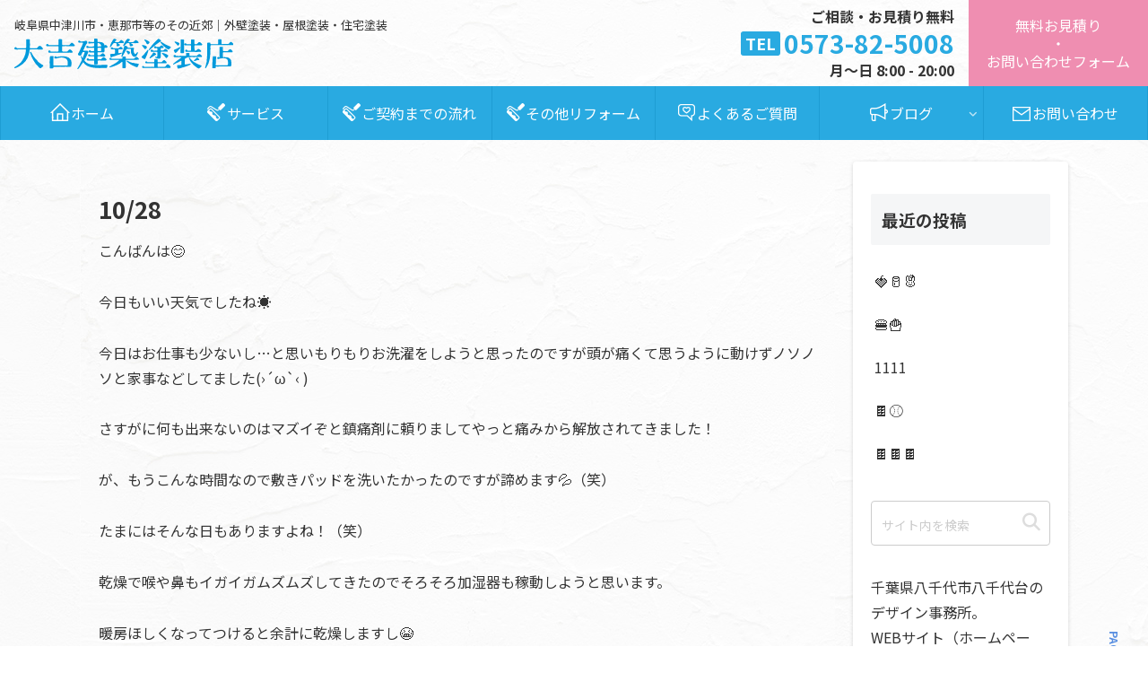

--- FILE ---
content_type: image/svg+xml
request_url: https://daikichi-tosou.com/wp-content/themes/cocoon-child-master/images/logo01.svg
body_size: 10164
content:
<svg xmlns="http://www.w3.org/2000/svg" viewBox="0 0 339.38 47.38"><defs><style>.cls-1{fill:#009adc;}</style></defs><g id="レイヤー_2" data-name="レイヤー 2"><g id="レイヤー_1-2" data-name="レイヤー 1"><path class="cls-1" d="M27.31,16.76c-.24,0-.44-.05-.69-.05a.68.68,0,0,0-.34.1,1.85,1.85,0,0,1-.59.1c-.35,0-.79-.05-1.09-.05A1.3,1.3,0,0,0,23.52,18a46.67,46.67,0,0,1-1,6.12A26,26,0,0,1,17.3,35.05a32.89,32.89,0,0,1-9.21,7.79A28.77,28.77,0,0,1,1.23,45.9,1.19,1.19,0,0,1,.84,46a.84.84,0,0,1-.74-.34,1.46,1.46,0,0,1-.1-.45,1.12,1.12,0,0,1,.59-1A46.92,46.92,0,0,0,6.8,39.89c.59-.55,1.19-1.09,1.73-1.63.34-.35,1-.44,1.33-.79s.39-.94.69-1.28a18.28,18.28,0,0,0,1.87-2.42,32.76,32.76,0,0,0,4.69-10.25A50.07,50.07,0,0,0,18,17.6a.85.85,0,0,0-.75-.74l-15.08.05C.84,16.91.1,16.22.1,15.09a1.75,1.75,0,0,1,1.67-1.78A1.7,1.7,0,0,1,3.6,14.54c.1.3.34.45.79.45h3.1a3.16,3.16,0,0,0,.69-.05.38.38,0,0,1,.2,0s.1,0,.1,0a.65.65,0,0,0,.34.2.84.84,0,0,0,.25-.1.18.18,0,0,1,.15,0,.63.63,0,0,1,.3,0l.34.05L10.4,15l1.28.05L17.21,15a1.26,1.26,0,0,0,1-.84c.25-4,.25-8.18.25-12.08a.91.91,0,0,1,1-1,33.58,33.58,0,0,1,3.75.14c.64.15.84.35.84,1v.25c0,.64,0,2,0,2.9a17.14,17.14,0,0,0,.2,3.41,1.43,1.43,0,0,1,.15.59,1.68,1.68,0,0,1-.15.64,28.55,28.55,0,0,0-.45,4,1.15,1.15,0,0,0,1,1h4.88c.25,0,.74-.1.94-.15l.44-.05.3.05h.19c.15,0,.3,0,.35-.1a1.85,1.85,0,0,1,.74.2,3.62,3.62,0,0,0,.44,0h.25L34,15a2.31,2.31,0,0,0,1.43-.59c.39-.5,1-1.24,1.77-2a3.06,3.06,0,0,1,2.17-1.18,3.53,3.53,0,0,1,2.07.94,11.21,11.21,0,0,1,2.47,2.81,1.58,1.58,0,0,1,.29.94A1.08,1.08,0,0,1,43,17ZM44.47,41.37a.9.9,0,0,1,.49.74.66.66,0,0,1-.15.39,16.05,16.05,0,0,1-3.59,3.25,1.67,1.67,0,0,1-.94.35,2.34,2.34,0,0,1-1.43-.69,47.58,47.58,0,0,1-9.91-12.57A56,56,0,0,1,24.5,22a1.66,1.66,0,0,1-.1-.64.65.65,0,0,1,.4-.64.79.79,0,0,1,.44-.1c.45,0,.74.29,1,.84a45.48,45.48,0,0,0,5.77,9,24.86,24.86,0,0,0,2.17,2.41,6.58,6.58,0,0,0,1.18.94c.44.15.59.45.59,1.14,0,.24.59.69.94,1C38.9,38,41.61,39.49,44.47,41.37Z"/><path class="cls-1" d="M84,10.06a1.85,1.85,0,0,0,1.68-.84c.59-.69,1.23-1.33,1.67-1.78a2.28,2.28,0,0,1,1.63-.83,3,3,0,0,1,1.72.69,11.78,11.78,0,0,1,2.52,2.46,1.51,1.51,0,0,1,.34.94c0,.64-.54,1.13-1.52,1.13H80.85c-.1,0-.19-.05-.29-.05a3.33,3.33,0,0,0-1.14-.24,2.3,2.3,0,0,0-.69.1c-.19,0-1.77.19-2.46.19H74.89a1.33,1.33,0,0,0-.94.54v6.27a1.32,1.32,0,0,0,1.23,1.48H81.1a1.51,1.51,0,0,0,1.33-.69c.4-.45,1-1.09,1.73-1.73a2.56,2.56,0,0,1,1.72-.84,3,3,0,0,1,1.63.64A13.08,13.08,0,0,1,89.88,20a1.45,1.45,0,0,1,.29.79,1.23,1.23,0,0,1-1.33,1.18H87.71a4,4,0,0,1-1.38-.15.6.6,0,0,0-.4-.1.58.58,0,0,0-.29,0l-.3.15c-.84.15-4.54.15-6.26.15H54.82c-1.53,0-2.32-.64-2.32-1.78a1.84,1.84,0,0,1,1.93-1.92,1.79,1.79,0,0,1,1.72,1.58c.05.15.3.25,1,.25l4.09,0a3.17,3.17,0,0,1,.84.1.61.61,0,0,0,.29.05,1.87,1.87,0,0,0,.79-.24.18.18,0,0,1,.15-.05.86.86,0,0,1,.64.34.45.45,0,0,0,.25.05,1.19,1.19,0,0,0,.54-.2,13.92,13.92,0,0,1,2.51-.09c.84-.15,1.24-.6,1.24-1.29l0-6.55c-.2-.35-.64-.4-1.33-.5H57.68c-1.92,0-4.83,0-6.26.15h-.35a1.66,1.66,0,0,1-1.82-1.77A1.76,1.76,0,0,1,51,8.43a1.81,1.81,0,0,1,1.72.84,1.11,1.11,0,0,0,1.18.79H67.1c.79,0,1.13-.2,1.28-.59V7.89A2.77,2.77,0,0,0,68.23,7a1,1,0,0,1,0-.34,2.13,2.13,0,0,1,.1-.55,8.67,8.67,0,0,0,0-1.38c0-.88,0-1.87,0-2.12l0-.69v-.1c0-.54.4-1,1.88-1h.44l1.13.05c2,.1,2.22.49,2.22,1.62V9.37c.15.44.59.69,1.28.69ZM79,41.81c.74,0,2.42-.05,2.91-.1s.74-.49.79-1.08a13.37,13.37,0,0,0,0-1.58,26.11,26.11,0,0,0-.25-3.95,7,7,0,0,0-1.92-3.4,8.66,8.66,0,0,0-4.59-2,19,19,0,0,0-3-.35c-.24,0-.49.05-.74.05a21.9,21.9,0,0,0-4.53.74A13,13,0,0,1,63.5,31a1.65,1.65,0,0,1-1.63-1.67,1.61,1.61,0,0,1,1.73-1.83,1.9,1.9,0,0,1,1.43.74.91.91,0,0,0,.69.35,3.78,3.78,0,0,0,.59-.1,45.26,45.26,0,0,1,6-1c.6-.05,1.14-.05,1.73-.05a35.36,35.36,0,0,1,5.82.5,4.62,4.62,0,0,1,.88.19c.45.1.84.54,1.29.69s.79,0,1.13.2a6,6,0,0,1,1.33.84,9.89,9.89,0,0,1,3.35,4.09,11.62,11.62,0,0,1,.6,4c0,1.78-.2,3.41-.25,4.24a1.52,1.52,0,0,1-1.48,1.58c-.59,0-1.82,0-2.46,0H82.63a16.31,16.31,0,0,1-1.68,0,16.51,16.51,0,0,0-1.67-.05,14.58,14.58,0,0,0-1.58.05c-.5,0-2.12.1-2.71.1H71.93a.63.63,0,0,1-.3-.05l-.39-.1a3.91,3.91,0,0,0-.44,0c-.2,0-.35,0-.45,0l-.39.1a.63.63,0,0,1-.3.05l-8.13,0a1.2,1.2,0,0,0-1.19.64v.34c0,.89-.34,1.09-1.08,1.34a13.22,13.22,0,0,1-3,.24c-1,0-1.43-.19-1.43-1.08l0-3.85V40.23a8,8,0,0,0-.1-1.68A4,4,0,0,1,54.58,37a11,11,0,0,1,.14-1.93,17.49,17.49,0,0,0,.3-2.26v-.15a5.11,5.11,0,0,1-.3-1.09.45.45,0,0,1,.15-.34c.05-.3.15-1.83.15-2.52V28.5c0-.94.29-1,1.18-1.24A18.87,18.87,0,0,1,58.62,27c1.53,0,2,.24,2,1.33,0,.2-.05.39-.05.64-.1,1.18-.25,5-.25,6.8l0,5.23c.15.64.6.84,1.39.84h3.59c1.14,0,2.12,0,2.72,0a10.48,10.48,0,0,1,1.18-.05,7.4,7.4,0,0,1,1.38.1,9.32,9.32,0,0,0,1.18,0c.84,0,1.73-.1,2.52-.1Z"/><path class="cls-1" d="M111.91,18.88a2.62,2.62,0,0,1,2.42.89,1.44,1.44,0,0,1,.24.74,2.22,2.22,0,0,1-.24,1,104.72,104.72,0,0,1-5.87,12,1.16,1.16,0,0,0,0,.39,1.08,1.08,0,0,0,.15.54,21.6,21.6,0,0,0,3.16,3A17.64,17.64,0,0,0,118,40a44.78,44.78,0,0,0,7.64.89h.84c1,0,1.92.3,2.71.3a1.63,1.63,0,0,0,.49,0,.63.63,0,0,1,.3-.05,2.8,2.8,0,0,1,.59-.1c3.35-.1,9.22-.2,11.83-.2h.74c.49,0,1,0,1,.55a12.6,12.6,0,0,1-.35,2.21c-.15.55-.3,1-.39,1.29a1.4,1.4,0,0,1-.69.69,5.82,5.82,0,0,1-1.24.14c-.54,0-1-.05-1.43-.05-2.21,0-6.06.15-7.84.15h-.59a62.85,62.85,0,0,1-8-.49,33.76,33.76,0,0,1-8.63-2,17.43,17.43,0,0,1-5.33-3.21,15.64,15.64,0,0,1-2.61-3,.91.91,0,0,0-.44-.2.54.54,0,0,0-.35.15c-.39.59-.79,1.23-1.23,1.82-.25.4-.74.59-1,1s-.29,1-.59,1.38-.64,1-1,1.43c-.64.93-1.34,1.77-2,2.61-.39.49-.74.94-1,1.23s-.84.94-1.23.94a.73.73,0,0,1-.69-.64,1.29,1.29,0,0,1,.39-.84c0-.1.64-1,1.13-2,.94-1.68,2.17-4,2.72-5l2.31-4.83.15-.3a2.41,2.41,0,0,0,.25-1,2.76,2.76,0,0,0-.1-.64L103.88,31a8.75,8.75,0,0,1-.84-3.25v-.2a.58.58,0,0,1,.19-.49c0-.1.15-.1.25-.15h.1c.25,0,.49.2.69.69a26.72,26.72,0,0,0,1.23,2.56.38.38,0,0,0,.2.1c.15,0,.29-.1.39-.34l.1-.2a1.5,1.5,0,0,0,.15-.74V28.5a4.16,4.16,0,0,1,.3-.84c.34-1,1.08-2.61,1.43-3.65.14-.54.34-1.13.54-1.68a3.28,3.28,0,0,0,.2-.88.49.49,0,0,0-.2-.45h-2a2.22,2.22,0,0,0-.55-.14c-.29,0-.54.44-.73.64-.35.74-.89,2-1,2.21-.25.6-.84,2.77-2.42,2.82a5.4,5.4,0,0,1-1.67-.4,3.41,3.41,0,0,1-1.53-.79,1,1,0,0,1-.3-.79c0-.93,1.28-2.76,1.48-3.15a27.93,27.93,0,0,0,1.58-3.26c.39-.83.44-.93.79-1.77a12.51,12.51,0,0,0,.94-2.32,1.19,1.19,0,0,1,.49-.79c.29-.24.39-.24.44-.64a6.47,6.47,0,0,1,.59-1.28c.25-.54.55-1.73.79-2.27l.74-1.63a.68.68,0,0,0,.05-.34c0-.3-.15-.64-.74-.74h-.44a8.34,8.34,0,0,0-1.19,0c-.83,0-2.31,0-3,0-1.43,0-2.07-.69-2.07-1.73A1.69,1.69,0,0,1,100.47,3a2,2,0,0,1,1.78,1.28c0,.15.2.15.34.15h1.63a4.21,4.21,0,0,1,.84,0c.1,0,.2.1.29.1s.15-.1.25-.1a3,3,0,0,1,.94-.1,17.92,17.92,0,0,0,3.2-.69,4.47,4.47,0,0,1,.79-.05,2.14,2.14,0,0,1,2.37,2.27v.34A3.23,3.23,0,0,1,112.06,8c-.79.49-1.53,2.17-1.92,2.91-.5,1-.64,1.38-1.14,2.36-.93,1.88-1.43,3.11-2.22,4.93v.15c0,.49.35.59.89.59Zm10.8-6.55c.49-.05.64-.65.64-.89a1.64,1.64,0,0,1,.15-.54V7.54a.72.72,0,0,0-.64-.44c-1.09.05-3.45.1-4.29.25-.54.09-1.43.29-2.22.39h-.3a1.54,1.54,0,0,1-1.67-1.18c0-.1,0-.2,0-.3a1.5,1.5,0,0,1,1.23-1.53c.15,0,.29-.05.39-.05a2.58,2.58,0,0,1,1.53.55,1.51,1.51,0,0,0,.64.14c.25,0,.5,0,.64,0l2-.15c.34,0,.64.29,1,.29s.64-.34.94-.34h.2a1,1,0,0,0,.64-.69V4.29c0-.54,0-.49,0-.94s-.1-1.28-.1-1.92a2.77,2.77,0,0,1,.05-.69C123.55.3,123.94,0,125,0h.24a18.34,18.34,0,0,1,2.37.2c.74.1,1.28.44,1.28,1.13s-.1,2.17-.15,3a.87.87,0,0,0,.69.84c1.14.05,2.17.05,3,.15a9.84,9.84,0,0,1,5,1.28A5.06,5.06,0,0,1,139.37,10l0,.25c.1.19.2.29.35.29a.33.33,0,0,0,.19-.05,2.52,2.52,0,0,1,1.14-.64h.1a3.17,3.17,0,0,1,2,1.28c.39.4,1.08,1,1.08,1.73a1.29,1.29,0,0,1-1.18,1.28c-.2.05-1.63.1-2.66.15a.8.8,0,0,0-.74.79l.05,2.86v.39c0,1.78-.59,3.16-2.22,3.16-.15,0-.35-.05-.49-.05-.5,0-1.48-.15-1.83-.15h-.15a3.61,3.61,0,0,1-1.08.1c-.59,0-1.23-.05-1.48-.05h-2.71c-.54,0-.89.1-1,.44v3c0,.69.2,1,.69,1.14a16.66,16.66,0,0,0,2.71-.1,2.65,2.65,0,0,0,.94-.45c0-.05.15-.1.2-.19,1.08-.79,2.61-2.32,3.6-2.37s2.12,1.08,2.86,1.82a3.23,3.23,0,0,1,1.08,1.93,1.31,1.31,0,0,1-1.38,1.18H134.3a.63.63,0,0,1-.3-.05,2.09,2.09,0,0,0-.84-.3c-.29,0-.64.3-1,.3l-2.66-.05c-.44.1-.74.25-.79.74v3.2a.81.81,0,0,0,.64.6h1.58a4,4,0,0,0,.69,0h1.63a1.41,1.41,0,0,0,.94-.25c.44-.49,1.57-1.58,2.07-2s1-1,1.72-1h.1a3.64,3.64,0,0,1,1.78.69c1.43.84,2.81,2.12,2.81,3.11,0,.74-.3,1.28-1.33,1.28h-.15c-.69,0-6.66,0-7.35,0a10.54,10.54,0,0,0-1.28-.05h-1.33l-1.83.05a.71.71,0,0,0-.49.64c.05,1,.15,2.76.15,3.75,0,.29,0,.54,0,.64-.1.64-.2.74-.64.89s-1.48.14-2.17.24h-.59a11.75,11.75,0,0,1-1.38,0,.72.72,0,0,1-.69-.79V34.61a.88.88,0,0,0-.64-.59h-2.62c-.24,0-.39,0-.54,0a1.07,1.07,0,0,1-.39,0c-1.14.05-4.69.05-5.38.05-1.43,0-2.07-.69-2.07-1.73a1.7,1.7,0,0,1,1.68-1.72A1.92,1.92,0,0,1,115.36,32a.3.3,0,0,0,.3.15h.44l5.92.05c.29,0,.54.19.84.19s.59-.44.69-.89V28.25c0-.39-.1-.64-.4-.74h-2.22c-1.67,0-4.63.15-5,.15a1.63,1.63,0,1,1-.14-3.26,1.79,1.79,0,0,1,1.57.89c.05.1.35.55.74.55a13.31,13.31,0,0,1,1.48-.05,9.31,9.31,0,0,0,1.33-.05h2a.81.81,0,0,0,.59-.74V22a.73.73,0,0,0-.64-.54l-5.77.05a1.82,1.82,0,0,1-1.92-1.68,1.76,1.76,0,0,1,1.62-1.73,1.87,1.87,0,0,1,1.68,1.19c.1.19.39.19.64.19h3.55a1.08,1.08,0,0,0,.79-1.13V15.19a1,1,0,0,0-.89-1.09,7.39,7.39,0,0,0-1,.05c-1.53.15-7.84.3-8.29.35h-.19A1.69,1.69,0,0,1,111.37,13a1.58,1.58,0,0,1,1.53-1.68h.15a2,2,0,0,1,1.43.59.93.93,0,0,1,.29.3,1,1,0,0,0,.64.39h.1c.64-.1,4.34-.2,4.54-.2Zm11,0a.94.94,0,0,0,.6-.84,7.38,7.38,0,0,0-.15-.94,4.28,4.28,0,0,0-1.93-2.81A4.73,4.73,0,0,0,129.61,7a1,1,0,0,0-.84.49v4.29a.86.86,0,0,0,.89.69,2.43,2.43,0,0,0,.59-.1,6.68,6.68,0,0,1,1.14-.24c.1,0,.19,0,.29,0a9,9,0,0,0,1.63.15Zm-.29,7.14c.69,0,1-.14,1-1V15.38a1.1,1.1,0,0,0-.84-1.18h-2.41c-.45,0-.94,0-1.58,0a.83.83,0,0,0-.84.79v3.89c.1.45.4.6.89.69a4.54,4.54,0,0,1,.64-.05Z"/><path class="cls-1" d="M184.83,31.26a1.56,1.56,0,0,0,1.13-.54c.45-.45,1-1.09,1.38-1.48a2.45,2.45,0,0,1,1.78-.89,2.58,2.58,0,0,1,1.87,1,20,20,0,0,1,1.53,1.72,1.33,1.33,0,0,1,.3.84,1,1,0,0,1-1,1l-1.23,0L188,33,175.71,33A2.94,2.94,0,0,1,175,33l-.2,0a.86.86,0,0,0-.4,0,1.08,1.08,0,0,0-.44,0l-.39.15H173a.7.7,0,0,0-.54.54V38l-.05,1.43.05,1.33-.05.89-.1,3.3c0,.79-.09.94-.73,1s-1.09,0-1.63,0a18.36,18.36,0,0,1-2.12-.1c-.45-.1-.5-.25-.5-.84l0-2.36V36.58c0-.29-.19-.49-.44-.49a1.36,1.36,0,0,0-.59.25l-2.12,1.48-.79.83a3.08,3.08,0,0,1-.84.5l-.79.24a3.37,3.37,0,0,0-.79.45l-.34.29a57.81,57.81,0,0,1-6.9,2.91A32.46,32.46,0,0,1,148,44.62a1.24,1.24,0,0,1-.4.05c-.34,0-.44-.1-.54-.35A.59.59,0,0,1,147,44c0-.3.2-.5.55-.69a21.29,21.29,0,0,0,2.66-1.53l.29-.3a2.54,2.54,0,0,1,.74-.44l.55-.15c1.52-.79,2.95-1.68,4.83-2.86A30.45,30.45,0,0,0,161.8,34c.25-.25.4-.44.4-.59s-.15-.25-.49-.3h-2.22l-1.68-.1-1.68.1H149a1.68,1.68,0,0,1-1.83-1.53A1.61,1.61,0,0,1,148.79,30a1.59,1.59,0,0,1,1.53.88.67.67,0,0,0,.78.55h15.09c1-.1,1.18-.3,1.18-1V28.79c0-.59.25-.93.79-.93l3.6.14a.63.63,0,0,1,.69.64V31a.72.72,0,0,0,.59.45h3.21l2,.05.44-.05a1.54,1.54,0,0,1,.5-.05,1.08,1.08,0,0,1,.44.05l.2.05c.1,0,.2,0,.34,0s.25,0,.35,0l1.08-.15a5.93,5.93,0,0,1,.94,0ZM154.7,7a2.43,2.43,0,0,0-1.48.54c-1.67,2.12-2.66,3.55-3.64,5-.3.45-.59.64-.89.64a.93.93,0,0,1-.35-.1c-.29-.14-.39-.29-.39-.54a3,3,0,0,1,.15-.79,35.43,35.43,0,0,1,2.07-5.47c.15-.34.34-.64.49-1s.79-.7,1-1.14.14-.84.34-1.18c.4-.59.79-1.14,1.18-1.63.6-.79.89-1.08,1.48-1.08a4.39,4.39,0,0,1,.69.1,6.86,6.86,0,0,1,2,.73c.44.2.69.5.69.79a1.27,1.27,0,0,1-.45.79l-1.87,2a.71.71,0,0,0-.1.3c0,.3.35.49.79.49l4.73,0a1.57,1.57,0,0,0,1.38-.69c.45-.59,1.14-1.33,1.83-2.07a1.22,1.22,0,0,1,1-.44,2.59,2.59,0,0,1,1.24.44,14.33,14.33,0,0,1,2.31,1.93,2.12,2.12,0,0,1,.69,1.33c0,.69-.83,1.08-2.51,1.08h-1.23a3.39,3.39,0,0,1-.79-.1l-.25-.1a1,1,0,0,0-.44,0,1.11,1.11,0,0,0-.45,0l-.24.1a3.46,3.46,0,0,1-.79.1h-2.12c-.2,0-.35.15-.35.25s.15.29.45.44a7.37,7.37,0,0,1,1.87,1.09,1.3,1.3,0,0,1,.59,1,1.37,1.37,0,0,1-.34.84,4.26,4.26,0,0,1-3.06,1.33,1.4,1.4,0,0,1-1.68-1.53V9.66a6.78,6.78,0,0,0-.24-2A1.24,1.24,0,0,0,156.73,7Zm1.19,13.46a3.9,3.9,0,0,1,.14-.94v-.14a2.11,2.11,0,0,0-.09-.55c-.15-.34-.25-.34-.25-.74,0-1-.1-1.33-.54-1.47l-4,0c-1.13,0-1.87-.49-1.87-1.47A1.65,1.65,0,0,1,151,13.51a1.4,1.4,0,0,1,1.43.94c.19.44.88.49,1.33.49h6.65a2.57,2.57,0,0,0,1.83-.49,12.48,12.48,0,0,1,1.18-1.14,2,2,0,0,1,1.23-.44,2.37,2.37,0,0,1,1.48.59A9.82,9.82,0,0,1,167.57,15a1.14,1.14,0,0,1,.3.69c0,.49-.5.89-1.53.89l-4.68.05c-.45.14-.55.49-.55,1.08l0,3.8c0,.83.05,1.13.6,1.13,1.37-.2,2.31-.39,3.4-.59a1.77,1.77,0,0,1,.49-.05.7.7,0,0,1,.69.34.45.45,0,0,1,0,.25c0,.35-.3.69-.84.94a39.08,39.08,0,0,1-4.68,1.82,1.8,1.8,0,0,1-.74.1,2.12,2.12,0,0,0-.79.1c-.45.15-.79.64-1.28.79-2.12.69-4.24,1.33-5.82,1.77a4,4,0,0,0-1.33.64,1.35,1.35,0,0,1-.94.5c-.35,0-.64-.3-.89-1a24.85,24.85,0,0,1-.74-3.55v-.1c0-.39.35-.59.94-.64,1.53-.1,3.6-.25,5.92-.49a1,1,0,0,0,.64-.94Zm26.77-6.21c.25,0,.74-.05,1.18-.05a1.77,1.77,0,0,1,.54.05c.5.15.84.29.84.89a4.77,4.77,0,0,1-.19,1,9.62,9.62,0,0,0-.3,2.37,9.82,9.82,0,0,0,.1,1.68,5.71,5.71,0,0,0,1.53,3.54,1,1,0,0,0,.69.4,1.55,1.55,0,0,0,1-.49,19.07,19.07,0,0,0,1.73-2c.34-.4.54-.65.84-.65a.37.37,0,0,1,.19.05.69.69,0,0,1,.55.69,1.46,1.46,0,0,1-.1.45,15.67,15.67,0,0,1-2,4.34,3.83,3.83,0,0,1-3,1.87,5,5,0,0,1-3.16-1.53,9.07,9.07,0,0,1-.89-1c-.34-.45-.24-1-.44-1.43s-.64-.6-.79-1-.24-.89-.29-1.28a27.29,27.29,0,0,1-.35-4.14,9.9,9.9,0,0,1,.05-1.29v-.14c0-.4-.15-.55-.44-.55h-4.83a2.16,2.16,0,0,0-1.73.84c-.74,1.19-1.48,2.42-2.17,3.75-1,1.92-2.61,4.73-4,7.15-.3.54-.49.74-.74.74-.1,0-.15-.05-.25-.05a.65.65,0,0,1-.49-.69c0-.05.05-.2.05-.3a68,68,0,0,1,2.07-8.13c.05-.25.15-.5.2-.69.09-.35.54-.55.59-.89,0-.05,0-.15,0-.2s-.1-.44-.1-.64.05-.15.05-.2c.59-1.92,1.18-3.55,1.58-4.73a1.15,1.15,0,0,1,1.13-.93,1,1,0,0,1,.34,0,10.62,10.62,0,0,1,3.41,1.38.87.87,0,0,1,.39.65,1.8,1.8,0,0,1-.25.73c0,.3.35.45,1.24.45Zm-6.81-7.2c-1.33,0-1.72.1-2.21.49-1,1.09-2.47,2.57-3.65,3.75a1.06,1.06,0,0,1-.79.35.7.7,0,0,1-.44-.1.5.5,0,0,1-.3-.5,3,3,0,0,1,.25-.88A25.84,25.84,0,0,1,171.37,5c1-1.53,1.87-2.56,2.56-3.5A2.08,2.08,0,0,1,175.71.3H176a6.32,6.32,0,0,1,2.32.69c.44.24.69.54.69.83a1.1,1.1,0,0,1-.44.74l-1.78,1.78a1.25,1.25,0,0,0-.34.69c0,.3.24.44.83.44l5.87,0a2.39,2.39,0,0,0,1.78-.64A15.23,15.23,0,0,1,186.75,3a1.81,1.81,0,0,1,1.18-.54,3.37,3.37,0,0,1,1.48.49,9.5,9.5,0,0,1,2.32,1.92,2,2,0,0,1,.54,1.23c0,.65-.59,1.09-2.12,1l-1.58,0-1.77.1-2-.25-2.71.15H181c-.15,0-.25.15-.25.25s.1.19.3.34a20.18,20.18,0,0,1,1.78,1.09c.59.44.88.74.88,1.13a1,1,0,0,1-.09.49c-.45,1-1.63,1.63-3.36,1.63-.69,0-1.53-.1-1.53-1.13v-.3a.65.65,0,0,0-.19-.49,1.06,1.06,0,0,1-.15-.35,8.65,8.65,0,0,0-.2-1.92.9.9,0,0,0-.69-.74Zm-1.38,11.83a9.14,9.14,0,0,1,2.08.45,5.13,5.13,0,0,1,1.87,1A1.52,1.52,0,0,1,179,21.5a3.27,3.27,0,0,1-.64,1.82,2,2,0,0,1-1.68,1.08,1.79,1.79,0,0,1-.54-.09,1.15,1.15,0,0,1-.69-1c0-.54-.1-.79-.34-.89s-.4-.29-.55-.59a11.8,11.8,0,0,0-1.08-1.72,1,1,0,0,1-.3-.6.67.67,0,0,1,.15-.34.93.93,0,0,1,.79-.3Zm9,18.69a70.62,70.62,0,0,0,8.33,1.53c.49,0,.74.24.74.59a1.4,1.4,0,0,1-.1.44,19,19,0,0,1-1.48,3.55c-.3.59-.64.74-.94.74a1.35,1.35,0,0,1-.44-.05,10.52,10.52,0,0,1-2.71-.93l-.44,0a2.18,2.18,0,0,1-.75-.4l-.29-.29a25.28,25.28,0,0,1-6-3,25.59,25.59,0,0,1-5.32-4.24,1.12,1.12,0,0,1-.35-.69.61.61,0,0,1,.2-.45.72.72,0,0,1,.49-.24,1.63,1.63,0,0,1,.65.24,28.08,28.08,0,0,0,5,2.42l.88.25.5.29a2.27,2.27,0,0,0,.88.25Z"/><path class="cls-1" d="M199.62,25.39c.34-.34.93-.49,1.28-.89s.39-.93.74-1.33c1.43-1.62,3-3.4,4.48-5.27a1,1,0,0,1,.74-.5.67.67,0,0,1,.4.1.74.74,0,0,1,.34.69,1.24,1.24,0,0,1,0,.4,61.82,61.82,0,0,1-4.93,12.52c-.34.54-.64.84-1.08.84a1.64,1.64,0,0,1-.59-.15,13.21,13.21,0,0,1-3.8-2.51.8.8,0,0,1-.25-.55,2,2,0,0,1,.7-1.28Zm2.76-9.07a1.25,1.25,0,0,1-1.09-.59,28,28,0,0,0-3.45-4.39.93.93,0,0,1-.29-.64.86.86,0,0,1,.09-.3.79.79,0,0,1,.79-.39h.35A14.41,14.41,0,0,1,204,11.54c.73.49,1.18,1,1.18,1.53v.14a3.68,3.68,0,0,1-2,2.91A1.88,1.88,0,0,1,202.38,16.32Zm29.33,27.51c1.33,0,1.73-.2,2.22-.79s1.18-1.53,1.68-2.17a2.05,2.05,0,0,1,1.67-.89,3.19,3.19,0,0,1,2.17,1c.59.59,1.28,1.23,1.83,1.87a2.78,2.78,0,0,1,.69,1.53c0,.69-.59,1.14-1.63,1.14h-2.46a3.92,3.92,0,0,0-1.14.14,1.32,1.32,0,0,1-.44,0,1.54,1.54,0,0,1-.55-.1,1.94,1.94,0,0,0-.78-.19,1.1,1.1,0,0,0-.4,0,3.41,3.41,0,0,1-1.18.14h-8.83a.73.73,0,0,1-.29,0l-.35-.1a1.19,1.19,0,0,0-.39,0h-.15a3,3,0,0,1-.79.15l-1.33.09H199.42a1.62,1.62,0,0,1-1.68-1.53,1.58,1.58,0,0,1,1.58-1.62,1.67,1.67,0,0,1,1.43.89.92.92,0,0,0,.79.49h6.26l1.53.2,1-.15.63-.1a.63.63,0,0,1,.3,0l.64.15a2.17,2.17,0,0,1,.25.05,1.56,1.56,0,0,0,.89-.35.4.4,0,0,1,.24-.05c.35,0,.74.2,1.18.25h1.34a1,1,0,0,0,.84-1.14v-3.2c0-.84-.2-1.18-.79-1.18H204.5c-1.38,0-2-.89-2-1.43a1.58,1.58,0,0,1,1.57-1.58,1.66,1.66,0,0,1,1.53.84c.15.29.4.39,1.28.39h3.8a.58.58,0,0,1,.29,0l.45.05c.1,0,.25,0,.39,0s.3,0,.4,0l.34-.1a.25.25,0,0,1,.3,0l.79.1h2.07a1.3,1.3,0,0,0,1-1.08l.05-2.13-.09-1v-.1c0-.44.34-.64.78-.64s3.31.1,3.6.15c.5.1.64.29.64.88l0,3.21a.92.92,0,0,0,.79.64h4.15c1.08,0,1.62-.15,1.87-.49A15.47,15.47,0,0,1,230,34.31a2.36,2.36,0,0,1,1.72-.88,2.76,2.76,0,0,1,1.78.88A20.91,20.91,0,0,1,235.16,36a2.48,2.48,0,0,1,.69,1.43c0,.59-.54,1-1.62,1H222.39a.94.94,0,0,0-.78,1v.25l0,3.25a1,1,0,0,0,.79.94ZM204.3,7.1c-.25-.44-.2-1-.49-1.48s-.79-.59-1-1c-.44-.69-.89-1.33-1.23-1.77a1.36,1.36,0,0,1-.4-.74.38.38,0,0,1,.1-.25.76.76,0,0,1,.69-.34,1.38,1.38,0,0,1,.45.05,18.89,18.89,0,0,1,6.21,3,1.5,1.5,0,0,1,.64,1.13,1.13,1.13,0,0,1-.1.54,5.6,5.6,0,0,1-2.32,2.47,1.39,1.39,0,0,1-.69.19A1.34,1.34,0,0,1,205,8.23Zm7.79,4.58c0-.09,0-.19.15-.29.64-.89,1.63-2,2.22-2.66A108.19,108.19,0,0,1,222.05.94,1.81,1.81,0,0,1,223.23.4a2,2,0,0,1,.74.19,10.75,10.75,0,0,1,2.86,2.07.88.88,0,0,1,.3.64c0,.4-.3.84-.94,1.24a88.33,88.33,0,0,0-8.92,6.36c-3.36,2.71-5.92,5.12-7.79,6.75a1.42,1.42,0,0,1-.79.35.45.45,0,0,1-.35-.15.68.68,0,0,1-.24-.54.91.91,0,0,1,.19-.55,35.74,35.74,0,0,1,3.16-4.34c.05-.09.15-.14.25-.24l.14,0a.46.46,0,0,0,.2-.3ZM215,22a1.07,1.07,0,0,1,.79-.39,2.52,2.52,0,0,1,.54.09A7.72,7.72,0,0,1,219,23.42a1.26,1.26,0,0,1,.35.74c0,.49-.4,1-1.09,1.38-2.07,1.18-5,3.15-7.59,4.93a1.27,1.27,0,0,1-.74.3.57.57,0,0,1-.39-.2.63.63,0,0,1-.2-.45,1.72,1.72,0,0,1,.34-.93c.6-1,1.33-2.07,2.12-3.16.3-.39.84-.59,1.14-1s.34-1,.64-1.38Zm12.27-1.63a.69.69,0,0,0-.64.59l.05,4-.09,3.45a2.81,2.81,0,0,1-2.91,2.86h-.15a10.82,10.82,0,0,1-5-1.58A.81.81,0,0,1,218,29a.21.21,0,0,1,0-.15.69.69,0,0,1,.75-.49H219c.64,0,1.09.1,1.53.1s.69-.4.74-1.23l.05-1.24a.59.59,0,0,1,0-.29l.05-.3v-.2a1.08,1.08,0,0,0-.05-.44l0-.35a.16.16,0,0,1-.05-.14.18.18,0,0,1,.05-.15l.1-.54c0-.15,0-.25,0-.4s0-.24,0-.34l-.05-.25a.63.63,0,0,1,0-.3v-1a.77.77,0,0,0-.49-.84l-7.89.15h-.15A1.7,1.7,0,0,1,211,18.64a1.58,1.58,0,0,1,1.62-1.48,2,2,0,0,1,1.78,1.13c.14.3.54.4,1.18.4h2.66a.45.45,0,0,0,.25-.05l.1-.1a.3.3,0,0,1,.2-.05h.14l.59.15h1.29a.65.65,0,0,0,.59-.64V16.27c0-1.08-.4-1.48-.94-1.53a15.93,15.93,0,0,1-2.56.2,1.5,1.5,0,0,1-1.63-1.53,1.59,1.59,0,0,1,1.53-1.73,1.75,1.75,0,0,1,1.43.74A2.54,2.54,0,0,0,221,13h2.86a1.65,1.65,0,0,0,1.29-.55l1.23-1.23a1.91,1.91,0,0,1,1.43-.64,2.42,2.42,0,0,1,1.48.59,7.2,7.2,0,0,1,1.52,1.68,1.22,1.22,0,0,1,.25.79,1,1,0,0,1-1,1h-2.42c-.94.25-1.13.69-1.08,1.58l.05,1.63c0,.49.24.74.93.74h1.73A2.2,2.2,0,0,0,231,18l1.38-1.33a2.13,2.13,0,0,1,1.43-.78,3.23,3.23,0,0,1,1.83.88,9,9,0,0,1,1.72,1.93,1.8,1.8,0,0,1,.2.64,1.07,1.07,0,0,1-1.18,1h-5.18a.63.63,0,0,1-.3-.05l-.54-.14a.93.93,0,0,0-.39-.05c-.1,0-.25,0-.3.05l-.2.09a.59.59,0,0,1-.29,0ZM226.19,5.62a.47.47,0,0,1,.2-.44.62.62,0,0,1,.49-.2,1.65,1.65,0,0,1,.89.39,56,56,0,0,0,13.56,7c.54.19.88.44.88.88a1.68,1.68,0,0,1-.44.94,10.21,10.21,0,0,1-2.22,2.17,1.51,1.51,0,0,1-.94.39,3.76,3.76,0,0,1-1.87-.74A22,22,0,0,1,234,14.15c-.39-.3-.59-.84-1-1.18s-.93-.4-1.33-.69a46.32,46.32,0,0,1-5.07-5.72A1.48,1.48,0,0,1,226.19,5.62Zm10.75,19.52.89.65a.93.93,0,0,1,.44.78,2,2,0,0,1-.2.79,5.29,5.29,0,0,1-2.32,2.71.79.79,0,0,1-.49.15,1.14,1.14,0,0,1-.84-.54,66.83,66.83,0,0,0-5.42-6c-.34-.35-.49-.55-.49-.79a.66.66,0,0,1,.15-.4.57.57,0,0,1,.59-.29,5.64,5.64,0,0,1,.64.09,26.83,26.83,0,0,1,5.67,2.08.76.76,0,0,1,.24.14l.55.45.29.05Z"/><path class="cls-1" d="M281.55,26.92c.6,0,1-.2,1.78-1A18.71,18.71,0,0,1,285,24.5a1.91,1.91,0,0,1,1.23-.44,3.44,3.44,0,0,1,1.63.54,10.93,10.93,0,0,1,2,1.78,2.3,2.3,0,0,1,.64,1.33,1,1,0,0,1-1.09.93h-9.46l-2.32.25-1.23-.25-2.91.1-3.8.05a8.47,8.47,0,0,0-2.71,1l-2.76,1.43a1.57,1.57,0,0,0-.54,1.33l.05,6.11a1.67,1.67,0,0,0,.88,1.63c2.47-.34,5.73-.89,7.2-1.23a.63.63,0,0,1,.3,0,.81.81,0,0,1,.74.44v.25a1.07,1.07,0,0,1-.59.79A55.33,55.33,0,0,1,266,43.14c-1.73.64-3.5,1.23-4.74,1.63l-.34-.05h-.15a.57.57,0,0,0-.44.15l-.25.14a34.72,34.72,0,0,1-5.67,1.53,4.56,4.56,0,0,1-.69.1c-.54,0-.79-.25-1-.79a9.28,9.28,0,0,1-.79-3.15,1.88,1.88,0,0,1-.05-.5c0-.74.3-.88,1.19-.93s2.66-.15,4.78-.35a1,1,0,0,0,.84-1.08l.05-4.14c0-.79-.15-1.24-.59-1.24a2.17,2.17,0,0,0-.25,0c-1.63.84-3.35,1.73-4,2.12l-.45.5-.88.09c-.79.35-3.45,1.58-5.77,2.91a1.48,1.48,0,0,1-.64.2.48.48,0,0,1-.45-.3.29.29,0,0,1-.1-.24c0-.3.2-.55.6-.89,2.12-1.92,4.78-3.85,6.55-5.18,2.12-1.57,3.85-2.86,4.93-3.6.59-.39.84-.74.84-.93s-.1-.25-.34-.35l-9.67.1c-1.43,0-2.07-.74-2.07-1.77a1.78,1.78,0,0,1,3.4-.69c.1.39.35.54.94.54l4.19.05,1.19-.05a4.88,4.88,0,0,0,.68-.15l.2-.05a1.82,1.82,0,0,1,.69-.15h.15l1,.15a6.51,6.51,0,0,0,1,.1h5.18c.59-.1.74-.39.74-1l-.05-2.66c0-.69.49-.89,1.43-1a9.84,9.84,0,0,1,1.08,0,17.11,17.11,0,0,1,1.73.09c.69.1,1.13.5,1.13.89v.1l-.14.94.05,1.77c0,.54.19.89.78.89Zm-32.34-4.68a.82.82,0,0,1-.74-.45,10.83,10.83,0,0,1-1.63-3.35.55.55,0,0,1,0-.25c0-.39.29-.79,1.23-1.08a70.25,70.25,0,0,0,7.2-3.4,2.46,2.46,0,0,1,1.23-.5.56.56,0,0,1,.39.1.54.54,0,0,1,.2.45,2.26,2.26,0,0,1-.44,1.13c-.35.49-.79,1.08-1.33,1.73-.3.34-.89.54-1.24.88s-.39,1-.74,1.33c-1,1.09-1.92,2-2.56,2.62A2.51,2.51,0,0,1,249.21,22.24ZM248.42,6c-.34-.25-.44-.45-.44-.69a.6.6,0,0,1,.1-.4.67.67,0,0,1,.69-.39,3.19,3.19,0,0,1,.54.09A21.71,21.71,0,0,1,255,6.75a1.09,1.09,0,0,1,.49,1c0,.15-.05.3-.05.44A3.91,3.91,0,0,1,254,10.6a1.48,1.48,0,0,1-.79.35.91.91,0,0,1-.74-.5A27.16,27.16,0,0,0,248.42,6Zm14.2.64-.05,15c0,.94-1,1.09-2.07,1.09a14.38,14.38,0,0,1-2-.1c-1.08-.15-1.28-.4-1.28-.89l.15-6.06V2c0-.64,1.18-.79,1.92-.79.49,0,1.23.05,1.82.1,1.34.1,1.53.4,1.53,1.48V3.7l-.1.39a1,1,0,0,0-.05.4.59.59,0,0,0,.05.29l.05.1Zm19.08,2a2.08,2.08,0,0,0,1.53-.74c.4-.4.94-1,1.18-1.33a2.57,2.57,0,0,1,2-1.14,3.37,3.37,0,0,1,1.87.79,14.64,14.64,0,0,1,2,2,1.94,1.94,0,0,1,.54,1.19c0,.54-.39.93-1.18,1l-2.66.1-1.58-.2-1.08.2h-4.89c-.29.05-.64.25-.64.94V14l-.09,1.14.09.39a5.39,5.39,0,0,1,.1.89v1.18c0,.54.15.94.5,1.09h.79a1.94,1.94,0,0,0,1.57-.5,17.43,17.43,0,0,1,1.73-1.52,2.42,2.42,0,0,1,1.43-.55,3.43,3.43,0,0,1,2,.89,10.8,10.8,0,0,1,2.17,2,1,1,0,0,1,.15.54c0,.55-.5,1.09-1.43,1.09l-4.64.1a2.82,2.82,0,0,0-.69.05l-.15.05a1.16,1.16,0,0,1-.39,0h-.1l-.15,0a1,1,0,0,0-.39-.05h-.1l-.15.05a1.19,1.19,0,0,1-.39,0h-.1l-.15,0a1.12,1.12,0,0,0-.39-.1h-.15c-.1,0-.2.05-.3.05a2.42,2.42,0,0,0-.24-.05l-.3-.05H266.22a1.72,1.72,0,0,1-1.72-1.68,1.74,1.74,0,0,1,1.62-1.82,2,2,0,0,1,1.73.93c.29.65.54.74,1.67.74l3.46,0c.34-.15.64-.5.64-1.34V11.68c0-.73-.35-1.08-.84-1.13h-.84l-1.13-.1a1.7,1.7,0,0,0-.5,0,1.36,1.36,0,0,0-.49,0l-.59.05c-.15,0-.25.05-.39.05a2.17,2.17,0,0,1-.25-.05l-.15-.05a2.2,2.2,0,0,0-.59,0h-.25l-2.71.15h-.2A1.66,1.66,0,0,1,263,9a1.73,1.73,0,0,1,1.72-1.77,1.75,1.75,0,0,1,1.58.93,1.1,1.1,0,0,0,1.09.6l5.32-.05c.69-.1.74-.4.89-.89V7.35l.05-.64-.15-.79,0-1.09,0-2.56c0-.64.79-1,1.72-1s1.43.05,1.83.05c1,0,1.58.2,1.63,1.18l0,1.09v4a1.16,1.16,0,0,0,.94,1h.2l.25.1h.09a.86.86,0,0,0,.4-.05l.1,0c0-.05,0-.05.09-.05a.3.3,0,0,1,.2.05h.1c.05,0,.2,0,.35,0Zm-3.3,28a68.14,68.14,0,0,0,10.35,5c.74.3,1.09.54,1.09.89a1.71,1.71,0,0,1-.45.93,12.11,12.11,0,0,1-2.76,2.42,2.54,2.54,0,0,1-1.33.49,2.87,2.87,0,0,1-1.23-.39A14.12,14.12,0,0,1,281,44l-.05-.35a.42.42,0,0,0-.44-.34h-.44a45.14,45.14,0,0,1-5.23-5.13A29.34,29.34,0,0,1,270.31,31a1.22,1.22,0,0,1-.19-.64.57.57,0,0,1,.29-.54.61.61,0,0,1,.45-.15,1.1,1.1,0,0,1,.88.49,38.43,38.43,0,0,0,4.93,5.23l.3.1a1.61,1.61,0,0,1,.49.34l.15.2a1.85,1.85,0,0,0,.54.54Zm.69-1.77a1.54,1.54,0,0,1-.64.1.58.58,0,0,1-.5-.2.46.46,0,0,1-.14-.3,1.23,1.23,0,0,1,.39-.74c.5-.54,1.48-1.52,2.32-2.46a15.59,15.59,0,0,1,1.72-1.58,1.19,1.19,0,0,1,.69-.25,2.21,2.21,0,0,1,1.19.5,12.07,12.07,0,0,1,1.92,2,1.07,1.07,0,0,1,.25.69c0,.44-.45.79-1.14.79a1.92,1.92,0,0,1-.74-.1,17.33,17.33,0,0,0-2.41.59Z"/><path class="cls-1" d="M327.06,8.48l3.06,0c1.18,0,1.57-.2,2-.74A15.8,15.8,0,0,1,333.62,6a2.39,2.39,0,0,1,1.62-.74,2.13,2.13,0,0,1,1.48.59A17.73,17.73,0,0,1,338.89,8a1.82,1.82,0,0,1,.49,1.08c0,.64-.59,1-1.38,1l-6.65-.05-1.73.29-1.82-.19-23.17.14c-.79,0-1,.15-1.14,1l.05,1L303.39,14l.15.69v.59l-.15,6.07a73.44,73.44,0,0,1-1,10.2,32.51,32.51,0,0,1-5.62,13.91c-.35.49-.59.69-.89.69a.89.89,0,0,1-.44-.15.54.54,0,0,1-.25-.54,2.38,2.38,0,0,1,.15-.79,42.11,42.11,0,0,0,1.92-7.15c.1-.49.64-1.33.64-1.53,0-.39-.24-.79-.24-1.18v-.1c.14-1,.24-2,.34-3.16.3-3.2.49-8,.59-11.88a14,14,0,0,0,.05-1.62c0-3-.15-8.29-.15-9.67V8c0-1.24.3-1.53,1.14-1.68a11.88,11.88,0,0,1,1.43-.1,7.47,7.47,0,0,1,1.87.2c.35.15.49.54.54,1.72a.72.72,0,0,0,.74.4l5.62.05,2,.25,1.68-.15h1.33a.89.89,0,0,0,.54-.84l.15-2.51,0-1.78-.19-1.68v-.1c0-.64.64-.88,1.57-.88h.45l2,.15c.59.05,1.33.29,1.33,1.08l0,5.42a1,1,0,0,0,.79,1Zm2.46,11.09a1.55,1.55,0,0,0,1.43-.69,12.62,12.62,0,0,1,1.19-1.48,2.66,2.66,0,0,1,1.87-.88,3,3,0,0,1,2.07,1,17.53,17.53,0,0,1,1.43,1.73,1.57,1.57,0,0,1,.39,1,.91.91,0,0,1-1,1h-.1l-4.09-.1-1.28.25-2-.15h-5.61a1,1,0,0,0-1,.74v5.77c0,.49.05.83.59,1h.35c.69,0,1.43-.05,2.26-.05.45.05.94.4,1.43.45h.15c.39,0,.74-.2,1.14-.2a11.39,11.39,0,0,1,1.87.39A7.51,7.51,0,0,1,335.1,33c.64,1.24.78,3.55.78,5.62,0,1-.05,1.93-.09,2.67-.1,1.52-.6,2.07-1.93,2.07H316.31a6,6,0,0,0-.89.09l-.39.05a2.6,2.6,0,0,1-.64,0h-.3l-.54-.1c-.25,0-1-.09-1.18-.09a.75.75,0,0,0-.69.54v1.23c0,.45-.1.74-.45.84a10.71,10.71,0,0,1-2.81.2h-1.33c-.49,0-.79-.2-.79-.79l.05-5,.2-1.83.2-4.43.19-2.52.15-3.15a1.2,1.2,0,0,1,1-1h.44a29.32,29.32,0,0,1,3.3.15c.4.1.7.34.7.69a.3.3,0,0,1,0,.2,12.76,12.76,0,0,0-.2,1.67l-.3,3.11-.25,7.54v.25c.1.34.35.49.89.49h9.27l1.38,0,.94,0,.69.1c.15,0,.34,0,.49,0s.35,0,.45,0l.54-.15a5.31,5.31,0,0,1,.94-.1h2.26c.6,0,.89-.24.94-1.08l.1-1.28a4.8,4.8,0,0,0,.05-.89,16.89,16.89,0,0,0-.45-4.19,4.72,4.72,0,0,0-2.36-2.76,9.83,9.83,0,0,0-4-.74,15.64,15.64,0,0,0-1.62.1,60.74,60.74,0,0,0-6.46,1.13,1,1,0,0,1-.4.05,1.46,1.46,0,0,1-1.47-1.38,1.6,1.6,0,0,1,1.18-1.63,2,2,0,0,1,.54-.05c.54,0,1.08.15,1.23.45a.48.48,0,0,0,.2.24,2,2,0,0,0,.3.1c.19,0,.24-.19.24-.79l-.1-8.92,0-.35-.05-.24c0-.1,0-.2,0-.3v-.1l0-.09a.39.39,0,0,0,.09-.3.78.78,0,0,0,0-.3l-.05-.34-.15-3.9v-.19c0-.64.29-.79,1.08-.79h3.26c.79,0,1.18.29,1.18,1.08v4.93c.1.45.34.64,1,.64Z"/></g></g></svg>

--- FILE ---
content_type: image/svg+xml
request_url: https://daikichi-tosou.com/wp-content/themes/cocoon-child-master/images/logo02.svg
body_size: 10146
content:
<svg xmlns="http://www.w3.org/2000/svg" viewBox="0 0 339.38 47.38"><defs><style>.cls-1{fill:#fff;}</style></defs><g id="レイヤー_2" data-name="レイヤー 2"><g id="レイヤー_1-2" data-name="レイヤー 1"><path class="cls-1" d="M27.31,16.76c-.24,0-.44-.05-.69-.05a.68.68,0,0,0-.34.1,1.85,1.85,0,0,1-.59.1c-.35,0-.79-.05-1.09-.05A1.3,1.3,0,0,0,23.52,18a46.67,46.67,0,0,1-1,6.12A26,26,0,0,1,17.3,35.05a32.89,32.89,0,0,1-9.21,7.79A28.77,28.77,0,0,1,1.23,45.9,1.19,1.19,0,0,1,.84,46a.84.84,0,0,1-.74-.34,1.46,1.46,0,0,1-.1-.45,1.12,1.12,0,0,1,.59-1A46.92,46.92,0,0,0,6.8,39.89c.59-.55,1.19-1.09,1.73-1.63.34-.35,1-.44,1.33-.79s.39-.94.69-1.28a18.28,18.28,0,0,0,1.87-2.42,32.76,32.76,0,0,0,4.69-10.25A50.07,50.07,0,0,0,18,17.6a.85.85,0,0,0-.75-.74l-15.08.05C.84,16.91.1,16.22.1,15.09a1.75,1.75,0,0,1,1.67-1.78A1.7,1.7,0,0,1,3.6,14.54c.1.3.34.45.79.45h3.1a3.16,3.16,0,0,0,.69-.05.38.38,0,0,1,.2,0s.1,0,.1,0a.65.65,0,0,0,.34.2.84.84,0,0,0,.25-.1.18.18,0,0,1,.15,0,.63.63,0,0,1,.3,0l.34.05L10.4,15l1.28.05L17.21,15a1.26,1.26,0,0,0,1-.84c.25-4,.25-8.18.25-12.08a.91.91,0,0,1,1-1,33.58,33.58,0,0,1,3.75.14c.64.15.84.35.84,1v.25c0,.64,0,2,0,2.9a17.14,17.14,0,0,0,.2,3.41,1.43,1.43,0,0,1,.15.59,1.68,1.68,0,0,1-.15.64,28.55,28.55,0,0,0-.45,4,1.15,1.15,0,0,0,1,1h4.88c.25,0,.74-.1.94-.15l.44-.05.3.05h.19c.15,0,.3,0,.35-.1a1.85,1.85,0,0,1,.74.2,3.62,3.62,0,0,0,.44,0h.25L34,15a2.31,2.31,0,0,0,1.43-.59c.39-.5,1-1.24,1.77-2a3.06,3.06,0,0,1,2.17-1.18,3.53,3.53,0,0,1,2.07.94,11.21,11.21,0,0,1,2.47,2.81,1.58,1.58,0,0,1,.29.94A1.08,1.08,0,0,1,43,17ZM44.47,41.37a.9.9,0,0,1,.49.74.66.66,0,0,1-.15.39,16.05,16.05,0,0,1-3.59,3.25,1.67,1.67,0,0,1-.94.35,2.34,2.34,0,0,1-1.43-.69,47.58,47.58,0,0,1-9.91-12.57A56,56,0,0,1,24.5,22a1.66,1.66,0,0,1-.1-.64.65.65,0,0,1,.4-.64.79.79,0,0,1,.44-.1c.45,0,.74.29,1,.84a45.48,45.48,0,0,0,5.77,9,24.86,24.86,0,0,0,2.17,2.41,6.58,6.58,0,0,0,1.18.94c.44.15.59.45.59,1.14,0,.24.59.69.94,1C38.9,38,41.61,39.49,44.47,41.37Z"/><path class="cls-1" d="M84,10.06a1.85,1.85,0,0,0,1.68-.84c.59-.69,1.23-1.33,1.67-1.78a2.28,2.28,0,0,1,1.63-.83,3,3,0,0,1,1.72.69,11.78,11.78,0,0,1,2.52,2.46,1.51,1.51,0,0,1,.34.94c0,.64-.54,1.13-1.52,1.13H80.85c-.1,0-.19-.05-.29-.05a3.33,3.33,0,0,0-1.14-.24,2.3,2.3,0,0,0-.69.1c-.19,0-1.77.19-2.46.19H74.89a1.33,1.33,0,0,0-.94.54v6.27a1.32,1.32,0,0,0,1.23,1.48H81.1a1.51,1.51,0,0,0,1.33-.69c.4-.45,1-1.09,1.73-1.73a2.56,2.56,0,0,1,1.72-.84,3,3,0,0,1,1.63.64A13.08,13.08,0,0,1,89.88,20a1.45,1.45,0,0,1,.29.79,1.23,1.23,0,0,1-1.33,1.18H87.71a4,4,0,0,1-1.38-.15.6.6,0,0,0-.4-.1.58.58,0,0,0-.29,0l-.3.15c-.84.15-4.54.15-6.26.15H54.82c-1.53,0-2.32-.64-2.32-1.78a1.84,1.84,0,0,1,1.93-1.92,1.79,1.79,0,0,1,1.72,1.58c.05.15.3.25,1,.25l4.09,0a3.17,3.17,0,0,1,.84.1.61.61,0,0,0,.29.05,1.87,1.87,0,0,0,.79-.24.18.18,0,0,1,.15-.05.86.86,0,0,1,.64.34.45.45,0,0,0,.25.05,1.19,1.19,0,0,0,.54-.2,13.92,13.92,0,0,1,2.51-.09c.84-.15,1.24-.6,1.24-1.29l0-6.55c-.2-.35-.64-.4-1.33-.5H57.68c-1.92,0-4.83,0-6.26.15h-.35a1.66,1.66,0,0,1-1.82-1.77A1.76,1.76,0,0,1,51,8.43a1.81,1.81,0,0,1,1.72.84,1.11,1.11,0,0,0,1.18.79H67.1c.79,0,1.13-.2,1.28-.59V7.89A2.77,2.77,0,0,0,68.23,7a1,1,0,0,1,0-.34,2.13,2.13,0,0,1,.1-.55,8.67,8.67,0,0,0,0-1.38c0-.88,0-1.87,0-2.12l0-.69v-.1c0-.54.4-1,1.88-1h.44l1.13.05c2,.1,2.22.49,2.22,1.62V9.37c.15.44.59.69,1.28.69ZM79,41.81c.74,0,2.42-.05,2.91-.1s.74-.49.79-1.08a13.37,13.37,0,0,0,0-1.58,26.11,26.11,0,0,0-.25-3.95,7,7,0,0,0-1.92-3.4,8.66,8.66,0,0,0-4.59-2,19,19,0,0,0-3-.35c-.24,0-.49.05-.74.05a21.9,21.9,0,0,0-4.53.74A13,13,0,0,1,63.5,31a1.65,1.65,0,0,1-1.63-1.67,1.61,1.61,0,0,1,1.73-1.83,1.9,1.9,0,0,1,1.43.74.91.91,0,0,0,.69.35,3.78,3.78,0,0,0,.59-.1,45.26,45.26,0,0,1,6-1c.6-.05,1.14-.05,1.73-.05a35.36,35.36,0,0,1,5.82.5,4.62,4.62,0,0,1,.88.19c.45.1.84.54,1.29.69s.79,0,1.13.2a6,6,0,0,1,1.33.84,9.89,9.89,0,0,1,3.35,4.09,11.62,11.62,0,0,1,.6,4c0,1.78-.2,3.41-.25,4.24a1.52,1.52,0,0,1-1.48,1.58c-.59,0-1.82,0-2.46,0H82.63a16.31,16.31,0,0,1-1.68,0,16.51,16.51,0,0,0-1.67-.05,14.58,14.58,0,0,0-1.58.05c-.5,0-2.12.1-2.71.1H71.93a.63.63,0,0,1-.3-.05l-.39-.1a3.91,3.91,0,0,0-.44,0c-.2,0-.35,0-.45,0l-.39.1a.63.63,0,0,1-.3.05l-8.13,0a1.2,1.2,0,0,0-1.19.64v.34c0,.89-.34,1.09-1.08,1.34a13.22,13.22,0,0,1-3,.24c-1,0-1.43-.19-1.43-1.08l0-3.85V40.23a8,8,0,0,0-.1-1.68A4,4,0,0,1,54.58,37a11,11,0,0,1,.14-1.93,17.49,17.49,0,0,0,.3-2.26v-.15a5.11,5.11,0,0,1-.3-1.09.45.45,0,0,1,.15-.34c.05-.3.15-1.83.15-2.52V28.5c0-.94.29-1,1.18-1.24A18.87,18.87,0,0,1,58.62,27c1.53,0,2,.24,2,1.33,0,.2-.05.39-.05.64-.1,1.18-.25,5-.25,6.8l0,5.23c.15.64.6.84,1.39.84h3.59c1.14,0,2.12,0,2.72,0a10.48,10.48,0,0,1,1.18-.05,7.4,7.4,0,0,1,1.38.1,9.32,9.32,0,0,0,1.18,0c.84,0,1.73-.1,2.52-.1Z"/><path class="cls-1" d="M111.91,18.88a2.62,2.62,0,0,1,2.42.89,1.44,1.44,0,0,1,.24.74,2.22,2.22,0,0,1-.24,1,104.72,104.72,0,0,1-5.87,12,1.16,1.16,0,0,0,0,.39,1.08,1.08,0,0,0,.15.54,21.6,21.6,0,0,0,3.16,3A17.64,17.64,0,0,0,118,40a44.78,44.78,0,0,0,7.64.89h.84c1,0,1.92.3,2.71.3a1.63,1.63,0,0,0,.49,0,.63.63,0,0,1,.3-.05,2.8,2.8,0,0,1,.59-.1c3.35-.1,9.22-.2,11.83-.2h.74c.49,0,1,0,1,.55a12.6,12.6,0,0,1-.35,2.21c-.15.55-.3,1-.39,1.29a1.4,1.4,0,0,1-.69.69,5.82,5.82,0,0,1-1.24.14c-.54,0-1-.05-1.43-.05-2.21,0-6.06.15-7.84.15h-.59a62.85,62.85,0,0,1-8-.49,33.76,33.76,0,0,1-8.63-2,17.43,17.43,0,0,1-5.33-3.21,15.64,15.64,0,0,1-2.61-3,.91.91,0,0,0-.44-.2.54.54,0,0,0-.35.15c-.39.59-.79,1.23-1.23,1.82-.25.4-.74.59-1,1s-.29,1-.59,1.38-.64,1-1,1.43c-.64.93-1.34,1.77-2,2.61-.39.49-.74.94-1,1.23s-.84.94-1.23.94a.73.73,0,0,1-.69-.64,1.29,1.29,0,0,1,.39-.84c0-.1.64-1,1.13-2,.94-1.68,2.17-4,2.72-5l2.31-4.83.15-.3a2.41,2.41,0,0,0,.25-1,2.76,2.76,0,0,0-.1-.64L103.88,31a8.75,8.75,0,0,1-.84-3.25v-.2a.58.58,0,0,1,.19-.49c0-.1.15-.1.25-.15h.1c.25,0,.49.2.69.69a26.72,26.72,0,0,0,1.23,2.56.38.38,0,0,0,.2.1c.15,0,.29-.1.39-.34l.1-.2a1.5,1.5,0,0,0,.15-.74V28.5a4.16,4.16,0,0,1,.3-.84c.34-1,1.08-2.61,1.43-3.65.14-.54.34-1.13.54-1.68a3.28,3.28,0,0,0,.2-.88.49.49,0,0,0-.2-.45h-2a2.22,2.22,0,0,0-.55-.14c-.29,0-.54.44-.73.64-.35.74-.89,2-1,2.21-.25.6-.84,2.77-2.42,2.82a5.4,5.4,0,0,1-1.67-.4,3.41,3.41,0,0,1-1.53-.79,1,1,0,0,1-.3-.79c0-.93,1.28-2.76,1.48-3.15a27.93,27.93,0,0,0,1.58-3.26c.39-.83.44-.93.79-1.77a12.51,12.51,0,0,0,.94-2.32,1.19,1.19,0,0,1,.49-.79c.29-.24.39-.24.44-.64a6.47,6.47,0,0,1,.59-1.28c.25-.54.55-1.73.79-2.27l.74-1.63a.68.68,0,0,0,.05-.34c0-.3-.15-.64-.74-.74h-.44a8.34,8.34,0,0,0-1.19,0c-.83,0-2.31,0-3,0-1.43,0-2.07-.69-2.07-1.73A1.69,1.69,0,0,1,100.47,3a2,2,0,0,1,1.78,1.28c0,.15.2.15.34.15h1.63a4.21,4.21,0,0,1,.84,0c.1,0,.2.1.29.1s.15-.1.25-.1a3,3,0,0,1,.94-.1,17.92,17.92,0,0,0,3.2-.69,4.47,4.47,0,0,1,.79-.05,2.14,2.14,0,0,1,2.37,2.27v.34A3.23,3.23,0,0,1,112.06,8c-.79.49-1.53,2.17-1.92,2.91-.5,1-.64,1.38-1.14,2.36-.93,1.88-1.43,3.11-2.22,4.93v.15c0,.49.35.59.89.59Zm10.8-6.55c.49-.05.64-.65.64-.89a1.64,1.64,0,0,1,.15-.54V7.54a.72.72,0,0,0-.64-.44c-1.09.05-3.45.1-4.29.25-.54.09-1.43.29-2.22.39h-.3a1.54,1.54,0,0,1-1.67-1.18c0-.1,0-.2,0-.3a1.5,1.5,0,0,1,1.23-1.53c.15,0,.29-.05.39-.05a2.58,2.58,0,0,1,1.53.55,1.51,1.51,0,0,0,.64.14c.25,0,.5,0,.64,0l2-.15c.34,0,.64.29,1,.29s.64-.34.94-.34h.2a1,1,0,0,0,.64-.69V4.29c0-.54,0-.49,0-.94s-.1-1.28-.1-1.92a2.77,2.77,0,0,1,.05-.69C123.55.3,123.94,0,125,0h.24a18.34,18.34,0,0,1,2.37.2c.74.1,1.28.44,1.28,1.13s-.1,2.17-.15,3a.87.87,0,0,0,.69.84c1.14.05,2.17.05,3,.15a9.84,9.84,0,0,1,5,1.28A5.06,5.06,0,0,1,139.37,10l0,.25c.1.19.2.29.35.29a.33.33,0,0,0,.19-.05,2.52,2.52,0,0,1,1.14-.64h.1a3.17,3.17,0,0,1,2,1.28c.39.4,1.08,1,1.08,1.73a1.29,1.29,0,0,1-1.18,1.28c-.2.05-1.63.1-2.66.15a.8.8,0,0,0-.74.79l.05,2.86v.39c0,1.78-.59,3.16-2.22,3.16-.15,0-.35-.05-.49-.05-.5,0-1.48-.15-1.83-.15h-.15a3.61,3.61,0,0,1-1.08.1c-.59,0-1.23-.05-1.48-.05h-2.71c-.54,0-.89.1-1,.44v3c0,.69.2,1,.69,1.14a16.66,16.66,0,0,0,2.71-.1,2.65,2.65,0,0,0,.94-.45c0-.05.15-.1.2-.19,1.08-.79,2.61-2.32,3.6-2.37s2.12,1.08,2.86,1.82a3.23,3.23,0,0,1,1.08,1.93,1.31,1.31,0,0,1-1.38,1.18H134.3a.63.63,0,0,1-.3-.05,2.09,2.09,0,0,0-.84-.3c-.29,0-.64.3-1,.3l-2.66-.05c-.44.1-.74.25-.79.74v3.2a.81.81,0,0,0,.64.6h1.58a4,4,0,0,0,.69,0h1.63a1.41,1.41,0,0,0,.94-.25c.44-.49,1.57-1.58,2.07-2s1-1,1.72-1h.1a3.64,3.64,0,0,1,1.78.69c1.43.84,2.81,2.12,2.81,3.11,0,.74-.3,1.28-1.33,1.28h-.15c-.69,0-6.66,0-7.35,0a10.54,10.54,0,0,0-1.28-.05h-1.33l-1.83.05a.71.71,0,0,0-.49.64c.05,1,.15,2.76.15,3.75,0,.29,0,.54,0,.64-.1.64-.2.74-.64.89s-1.48.14-2.17.24h-.59a11.75,11.75,0,0,1-1.38,0,.72.72,0,0,1-.69-.79V34.61a.88.88,0,0,0-.64-.59h-2.62c-.24,0-.39,0-.54,0a1.07,1.07,0,0,1-.39,0c-1.14.05-4.69.05-5.38.05-1.43,0-2.07-.69-2.07-1.73a1.7,1.7,0,0,1,1.68-1.72A1.92,1.92,0,0,1,115.36,32a.3.3,0,0,0,.3.15h.44l5.92.05c.29,0,.54.19.84.19s.59-.44.69-.89V28.25c0-.39-.1-.64-.4-.74h-2.22c-1.67,0-4.63.15-5,.15a1.63,1.63,0,1,1-.14-3.26,1.79,1.79,0,0,1,1.57.89c.05.1.35.55.74.55a13.31,13.31,0,0,1,1.48-.05,9.31,9.31,0,0,0,1.33-.05h2a.81.81,0,0,0,.59-.74V22a.73.73,0,0,0-.64-.54l-5.77.05a1.82,1.82,0,0,1-1.92-1.68,1.76,1.76,0,0,1,1.62-1.73,1.87,1.87,0,0,1,1.68,1.19c.1.19.39.19.64.19h3.55a1.08,1.08,0,0,0,.79-1.13V15.19a1,1,0,0,0-.89-1.09,7.39,7.39,0,0,0-1,.05c-1.53.15-7.84.3-8.29.35h-.19A1.69,1.69,0,0,1,111.37,13a1.58,1.58,0,0,1,1.53-1.68h.15a2,2,0,0,1,1.43.59.93.93,0,0,1,.29.3,1,1,0,0,0,.64.39h.1c.64-.1,4.34-.2,4.54-.2Zm11,0a.94.94,0,0,0,.6-.84,7.38,7.38,0,0,0-.15-.94,4.28,4.28,0,0,0-1.93-2.81A4.73,4.73,0,0,0,129.61,7a1,1,0,0,0-.84.49v4.29a.86.86,0,0,0,.89.69,2.43,2.43,0,0,0,.59-.1,6.68,6.68,0,0,1,1.14-.24c.1,0,.19,0,.29,0a9,9,0,0,0,1.63.15Zm-.29,7.14c.69,0,1-.14,1-1V15.38a1.1,1.1,0,0,0-.84-1.18h-2.41c-.45,0-.94,0-1.58,0a.83.83,0,0,0-.84.79v3.89c.1.45.4.6.89.69a4.54,4.54,0,0,1,.64-.05Z"/><path class="cls-1" d="M184.83,31.26a1.56,1.56,0,0,0,1.13-.54c.45-.45,1-1.09,1.38-1.48a2.45,2.45,0,0,1,1.78-.89,2.58,2.58,0,0,1,1.87,1,20,20,0,0,1,1.53,1.72,1.33,1.33,0,0,1,.3.84,1,1,0,0,1-1,1l-1.23,0L188,33,175.71,33A2.94,2.94,0,0,1,175,33l-.2,0a.86.86,0,0,0-.4,0,1.08,1.08,0,0,0-.44,0l-.39.15H173a.7.7,0,0,0-.54.54V38l-.05,1.43.05,1.33-.05.89-.1,3.3c0,.79-.09.94-.73,1s-1.09,0-1.63,0a18.36,18.36,0,0,1-2.12-.1c-.45-.1-.5-.25-.5-.84l0-2.36V36.58c0-.29-.19-.49-.44-.49a1.36,1.36,0,0,0-.59.25l-2.12,1.48-.79.83a3.08,3.08,0,0,1-.84.5l-.79.24a3.37,3.37,0,0,0-.79.45l-.34.29a57.81,57.81,0,0,1-6.9,2.91A32.46,32.46,0,0,1,148,44.62a1.24,1.24,0,0,1-.4.05c-.34,0-.44-.1-.54-.35A.59.59,0,0,1,147,44c0-.3.2-.5.55-.69a21.29,21.29,0,0,0,2.66-1.53l.29-.3a2.54,2.54,0,0,1,.74-.44l.55-.15c1.52-.79,2.95-1.68,4.83-2.86A30.45,30.45,0,0,0,161.8,34c.25-.25.4-.44.4-.59s-.15-.25-.49-.3h-2.22l-1.68-.1-1.68.1H149a1.68,1.68,0,0,1-1.83-1.53A1.61,1.61,0,0,1,148.79,30a1.59,1.59,0,0,1,1.53.88.67.67,0,0,0,.78.55h15.09c1-.1,1.18-.3,1.18-1V28.79c0-.59.25-.93.79-.93l3.6.14a.63.63,0,0,1,.69.64V31a.72.72,0,0,0,.59.45h3.21l2,.05.44-.05a1.54,1.54,0,0,1,.5-.05,1.08,1.08,0,0,1,.44.05l.2.05c.1,0,.2,0,.34,0s.25,0,.35,0l1.08-.15a5.93,5.93,0,0,1,.94,0ZM154.7,7a2.43,2.43,0,0,0-1.48.54c-1.67,2.12-2.66,3.55-3.64,5-.3.45-.59.64-.89.64a.93.93,0,0,1-.35-.1c-.29-.14-.39-.29-.39-.54a3,3,0,0,1,.15-.79,35.43,35.43,0,0,1,2.07-5.47c.15-.34.34-.64.49-1s.79-.7,1-1.14.14-.84.34-1.18c.4-.59.79-1.14,1.18-1.63.6-.79.89-1.08,1.48-1.08a4.39,4.39,0,0,1,.69.1,6.86,6.86,0,0,1,2,.73c.44.2.69.5.69.79a1.27,1.27,0,0,1-.45.79l-1.87,2a.71.71,0,0,0-.1.3c0,.3.35.49.79.49l4.73,0a1.57,1.57,0,0,0,1.38-.69c.45-.59,1.14-1.33,1.83-2.07a1.22,1.22,0,0,1,1-.44,2.59,2.59,0,0,1,1.24.44,14.33,14.33,0,0,1,2.31,1.93,2.12,2.12,0,0,1,.69,1.33c0,.69-.83,1.08-2.51,1.08h-1.23a3.39,3.39,0,0,1-.79-.1l-.25-.1a1,1,0,0,0-.44,0,1.11,1.11,0,0,0-.45,0l-.24.1a3.46,3.46,0,0,1-.79.1h-2.12c-.2,0-.35.15-.35.25s.15.29.45.44a7.37,7.37,0,0,1,1.87,1.09,1.3,1.3,0,0,1,.59,1,1.37,1.37,0,0,1-.34.84,4.26,4.26,0,0,1-3.06,1.33,1.4,1.4,0,0,1-1.68-1.53V9.66a6.78,6.78,0,0,0-.24-2A1.24,1.24,0,0,0,156.73,7Zm1.19,13.46a3.9,3.9,0,0,1,.14-.94v-.14a2.11,2.11,0,0,0-.09-.55c-.15-.34-.25-.34-.25-.74,0-1-.1-1.33-.54-1.47l-4,0c-1.13,0-1.87-.49-1.87-1.47A1.65,1.65,0,0,1,151,13.51a1.4,1.4,0,0,1,1.43.94c.19.44.88.49,1.33.49h6.65a2.57,2.57,0,0,0,1.83-.49,12.48,12.48,0,0,1,1.18-1.14,2,2,0,0,1,1.23-.44,2.37,2.37,0,0,1,1.48.59A9.82,9.82,0,0,1,167.57,15a1.14,1.14,0,0,1,.3.69c0,.49-.5.89-1.53.89l-4.68.05c-.45.14-.55.49-.55,1.08l0,3.8c0,.83.05,1.13.6,1.13,1.37-.2,2.31-.39,3.4-.59a1.77,1.77,0,0,1,.49-.05.7.7,0,0,1,.69.34.45.45,0,0,1,0,.25c0,.35-.3.69-.84.94a39.08,39.08,0,0,1-4.68,1.82,1.8,1.8,0,0,1-.74.1,2.12,2.12,0,0,0-.79.1c-.45.15-.79.64-1.28.79-2.12.69-4.24,1.33-5.82,1.77a4,4,0,0,0-1.33.64,1.35,1.35,0,0,1-.94.5c-.35,0-.64-.3-.89-1a24.85,24.85,0,0,1-.74-3.55v-.1c0-.39.35-.59.94-.64,1.53-.1,3.6-.25,5.92-.49a1,1,0,0,0,.64-.94Zm26.77-6.21c.25,0,.74-.05,1.18-.05a1.77,1.77,0,0,1,.54.05c.5.15.84.29.84.89a4.77,4.77,0,0,1-.19,1,9.62,9.62,0,0,0-.3,2.37,9.82,9.82,0,0,0,.1,1.68,5.71,5.71,0,0,0,1.53,3.54,1,1,0,0,0,.69.4,1.55,1.55,0,0,0,1-.49,19.07,19.07,0,0,0,1.73-2c.34-.4.54-.65.84-.65a.37.37,0,0,1,.19.05.69.69,0,0,1,.55.69,1.46,1.46,0,0,1-.1.45,15.67,15.67,0,0,1-2,4.34,3.83,3.83,0,0,1-3,1.87,5,5,0,0,1-3.16-1.53,9.07,9.07,0,0,1-.89-1c-.34-.45-.24-1-.44-1.43s-.64-.6-.79-1-.24-.89-.29-1.28a27.29,27.29,0,0,1-.35-4.14,9.9,9.9,0,0,1,.05-1.29v-.14c0-.4-.15-.55-.44-.55h-4.83a2.16,2.16,0,0,0-1.73.84c-.74,1.19-1.48,2.42-2.17,3.75-1,1.92-2.61,4.73-4,7.15-.3.54-.49.74-.74.74-.1,0-.15-.05-.25-.05a.65.65,0,0,1-.49-.69c0-.05.05-.2.05-.3a68,68,0,0,1,2.07-8.13c.05-.25.15-.5.2-.69.09-.35.54-.55.59-.89,0-.05,0-.15,0-.2s-.1-.44-.1-.64.05-.15.05-.2c.59-1.92,1.18-3.55,1.58-4.73a1.15,1.15,0,0,1,1.13-.93,1,1,0,0,1,.34,0,10.62,10.62,0,0,1,3.41,1.38.87.87,0,0,1,.39.65,1.8,1.8,0,0,1-.25.73c0,.3.35.45,1.24.45Zm-6.81-7.2c-1.33,0-1.72.1-2.21.49-1,1.09-2.47,2.57-3.65,3.75a1.06,1.06,0,0,1-.79.35.7.7,0,0,1-.44-.1.5.5,0,0,1-.3-.5,3,3,0,0,1,.25-.88A25.84,25.84,0,0,1,171.37,5c1-1.53,1.87-2.56,2.56-3.5A2.08,2.08,0,0,1,175.71.3H176a6.32,6.32,0,0,1,2.32.69c.44.24.69.54.69.83a1.1,1.1,0,0,1-.44.74l-1.78,1.78a1.25,1.25,0,0,0-.34.69c0,.3.24.44.83.44l5.87,0a2.39,2.39,0,0,0,1.78-.64A15.23,15.23,0,0,1,186.75,3a1.81,1.81,0,0,1,1.18-.54,3.37,3.37,0,0,1,1.48.49,9.5,9.5,0,0,1,2.32,1.92,2,2,0,0,1,.54,1.23c0,.65-.59,1.09-2.12,1l-1.58,0-1.77.1-2-.25-2.71.15H181c-.15,0-.25.15-.25.25s.1.19.3.34a20.18,20.18,0,0,1,1.78,1.09c.59.44.88.74.88,1.13a1,1,0,0,1-.09.49c-.45,1-1.63,1.63-3.36,1.63-.69,0-1.53-.1-1.53-1.13v-.3a.65.65,0,0,0-.19-.49,1.06,1.06,0,0,1-.15-.35,8.65,8.65,0,0,0-.2-1.92.9.9,0,0,0-.69-.74Zm-1.38,11.83a9.14,9.14,0,0,1,2.08.45,5.13,5.13,0,0,1,1.87,1A1.52,1.52,0,0,1,179,21.5a3.27,3.27,0,0,1-.64,1.82,2,2,0,0,1-1.68,1.08,1.79,1.79,0,0,1-.54-.09,1.15,1.15,0,0,1-.69-1c0-.54-.1-.79-.34-.89s-.4-.29-.55-.59a11.8,11.8,0,0,0-1.08-1.72,1,1,0,0,1-.3-.6.67.67,0,0,1,.15-.34.93.93,0,0,1,.79-.3Zm9,18.69a70.62,70.62,0,0,0,8.33,1.53c.49,0,.74.24.74.59a1.4,1.4,0,0,1-.1.44,19,19,0,0,1-1.48,3.55c-.3.59-.64.74-.94.74a1.35,1.35,0,0,1-.44-.05,10.52,10.52,0,0,1-2.71-.93l-.44,0a2.18,2.18,0,0,1-.75-.4l-.29-.29a25.28,25.28,0,0,1-6-3,25.59,25.59,0,0,1-5.32-4.24,1.12,1.12,0,0,1-.35-.69.61.61,0,0,1,.2-.45.72.72,0,0,1,.49-.24,1.63,1.63,0,0,1,.65.24,28.08,28.08,0,0,0,5,2.42l.88.25.5.29a2.27,2.27,0,0,0,.88.25Z"/><path class="cls-1" d="M199.62,25.39c.34-.34.93-.49,1.28-.89s.39-.93.74-1.33c1.43-1.62,3-3.4,4.48-5.27a1,1,0,0,1,.74-.5.67.67,0,0,1,.4.1.74.74,0,0,1,.34.69,1.24,1.24,0,0,1,0,.4,61.82,61.82,0,0,1-4.93,12.52c-.34.54-.64.84-1.08.84a1.64,1.64,0,0,1-.59-.15,13.21,13.21,0,0,1-3.8-2.51.8.8,0,0,1-.25-.55,2,2,0,0,1,.7-1.28Zm2.76-9.07a1.25,1.25,0,0,1-1.09-.59,28,28,0,0,0-3.45-4.39.93.93,0,0,1-.29-.64.86.86,0,0,1,.09-.3.79.79,0,0,1,.79-.39h.35A14.41,14.41,0,0,1,204,11.54c.73.49,1.18,1,1.18,1.53v.14a3.68,3.68,0,0,1-2,2.91A1.88,1.88,0,0,1,202.38,16.32Zm29.33,27.51c1.33,0,1.73-.2,2.22-.79s1.18-1.53,1.68-2.17a2.05,2.05,0,0,1,1.67-.89,3.19,3.19,0,0,1,2.17,1c.59.59,1.28,1.23,1.83,1.87a2.78,2.78,0,0,1,.69,1.53c0,.69-.59,1.14-1.63,1.14h-2.46a3.92,3.92,0,0,0-1.14.14,1.32,1.32,0,0,1-.44,0,1.54,1.54,0,0,1-.55-.1,1.94,1.94,0,0,0-.78-.19,1.1,1.1,0,0,0-.4,0,3.41,3.41,0,0,1-1.18.14h-8.83a.73.73,0,0,1-.29,0l-.35-.1a1.19,1.19,0,0,0-.39,0h-.15a3,3,0,0,1-.79.15l-1.33.09H199.42a1.62,1.62,0,0,1-1.68-1.53,1.58,1.58,0,0,1,1.58-1.62,1.67,1.67,0,0,1,1.43.89.92.92,0,0,0,.79.49h6.26l1.53.2,1-.15.63-.1a.63.63,0,0,1,.3,0l.64.15a2.17,2.17,0,0,1,.25.05,1.56,1.56,0,0,0,.89-.35.4.4,0,0,1,.24-.05c.35,0,.74.2,1.18.25h1.34a1,1,0,0,0,.84-1.14v-3.2c0-.84-.2-1.18-.79-1.18H204.5c-1.38,0-2-.89-2-1.43a1.58,1.58,0,0,1,1.57-1.58,1.66,1.66,0,0,1,1.53.84c.15.29.4.39,1.28.39h3.8a.58.58,0,0,1,.29,0l.45.05c.1,0,.25,0,.39,0s.3,0,.4,0l.34-.1a.25.25,0,0,1,.3,0l.79.1h2.07a1.3,1.3,0,0,0,1-1.08l.05-2.13-.09-1v-.1c0-.44.34-.64.78-.64s3.31.1,3.6.15c.5.1.64.29.64.88l0,3.21a.92.92,0,0,0,.79.64h4.15c1.08,0,1.62-.15,1.87-.49A15.47,15.47,0,0,1,230,34.31a2.36,2.36,0,0,1,1.72-.88,2.76,2.76,0,0,1,1.78.88A20.91,20.91,0,0,1,235.16,36a2.48,2.48,0,0,1,.69,1.43c0,.59-.54,1-1.62,1H222.39a.94.94,0,0,0-.78,1v.25l0,3.25a1,1,0,0,0,.79.94ZM204.3,7.1c-.25-.44-.2-1-.49-1.48s-.79-.59-1-1c-.44-.69-.89-1.33-1.23-1.77a1.36,1.36,0,0,1-.4-.74.38.38,0,0,1,.1-.25.76.76,0,0,1,.69-.34,1.38,1.38,0,0,1,.45.05,18.89,18.89,0,0,1,6.21,3,1.5,1.5,0,0,1,.64,1.13,1.13,1.13,0,0,1-.1.54,5.6,5.6,0,0,1-2.32,2.47,1.39,1.39,0,0,1-.69.19A1.34,1.34,0,0,1,205,8.23Zm7.79,4.58c0-.09,0-.19.15-.29.64-.89,1.63-2,2.22-2.66A108.19,108.19,0,0,1,222.05.94,1.81,1.81,0,0,1,223.23.4a2,2,0,0,1,.74.19,10.75,10.75,0,0,1,2.86,2.07.88.88,0,0,1,.3.64c0,.4-.3.84-.94,1.24a88.33,88.33,0,0,0-8.92,6.36c-3.36,2.71-5.92,5.12-7.79,6.75a1.42,1.42,0,0,1-.79.35.45.45,0,0,1-.35-.15.68.68,0,0,1-.24-.54.91.91,0,0,1,.19-.55,35.74,35.74,0,0,1,3.16-4.34c.05-.09.15-.14.25-.24l.14,0a.46.46,0,0,0,.2-.3ZM215,22a1.07,1.07,0,0,1,.79-.39,2.52,2.52,0,0,1,.54.09A7.72,7.72,0,0,1,219,23.42a1.26,1.26,0,0,1,.35.74c0,.49-.4,1-1.09,1.38-2.07,1.18-5,3.15-7.59,4.93a1.27,1.27,0,0,1-.74.3.57.57,0,0,1-.39-.2.63.63,0,0,1-.2-.45,1.72,1.72,0,0,1,.34-.93c.6-1,1.33-2.07,2.12-3.16.3-.39.84-.59,1.14-1s.34-1,.64-1.38Zm12.27-1.63a.69.69,0,0,0-.64.59l.05,4-.09,3.45a2.81,2.81,0,0,1-2.91,2.86h-.15a10.82,10.82,0,0,1-5-1.58A.81.81,0,0,1,218,29a.21.21,0,0,1,0-.15.69.69,0,0,1,.75-.49H219c.64,0,1.09.1,1.53.1s.69-.4.74-1.23l.05-1.24a.59.59,0,0,1,0-.29l.05-.3v-.2a1.08,1.08,0,0,0-.05-.44l0-.35a.16.16,0,0,1-.05-.14.18.18,0,0,1,.05-.15l.1-.54c0-.15,0-.25,0-.4s0-.24,0-.34l-.05-.25a.63.63,0,0,1,0-.3v-1a.77.77,0,0,0-.49-.84l-7.89.15h-.15A1.7,1.7,0,0,1,211,18.64a1.58,1.58,0,0,1,1.62-1.48,2,2,0,0,1,1.78,1.13c.14.3.54.4,1.18.4h2.66a.45.45,0,0,0,.25-.05l.1-.1a.3.3,0,0,1,.2-.05h.14l.59.15h1.29a.65.65,0,0,0,.59-.64V16.27c0-1.08-.4-1.48-.94-1.53a15.93,15.93,0,0,1-2.56.2,1.5,1.5,0,0,1-1.63-1.53,1.59,1.59,0,0,1,1.53-1.73,1.75,1.75,0,0,1,1.43.74A2.54,2.54,0,0,0,221,13h2.86a1.65,1.65,0,0,0,1.29-.55l1.23-1.23a1.91,1.91,0,0,1,1.43-.64,2.42,2.42,0,0,1,1.48.59,7.2,7.2,0,0,1,1.52,1.68,1.22,1.22,0,0,1,.25.79,1,1,0,0,1-1,1h-2.42c-.94.25-1.13.69-1.08,1.58l.05,1.63c0,.49.24.74.93.74h1.73A2.2,2.2,0,0,0,231,18l1.38-1.33a2.13,2.13,0,0,1,1.43-.78,3.23,3.23,0,0,1,1.83.88,9,9,0,0,1,1.72,1.93,1.8,1.8,0,0,1,.2.64,1.07,1.07,0,0,1-1.18,1h-5.18a.63.63,0,0,1-.3-.05l-.54-.14a.93.93,0,0,0-.39-.05c-.1,0-.25,0-.3.05l-.2.09a.59.59,0,0,1-.29,0ZM226.19,5.62a.47.47,0,0,1,.2-.44.62.62,0,0,1,.49-.2,1.65,1.65,0,0,1,.89.39,56,56,0,0,0,13.56,7c.54.19.88.44.88.88a1.68,1.68,0,0,1-.44.94,10.21,10.21,0,0,1-2.22,2.17,1.51,1.51,0,0,1-.94.39,3.76,3.76,0,0,1-1.87-.74A22,22,0,0,1,234,14.15c-.39-.3-.59-.84-1-1.18s-.93-.4-1.33-.69a46.32,46.32,0,0,1-5.07-5.72A1.48,1.48,0,0,1,226.19,5.62Zm10.75,19.52.89.65a.93.93,0,0,1,.44.78,2,2,0,0,1-.2.79,5.29,5.29,0,0,1-2.32,2.71.79.79,0,0,1-.49.15,1.14,1.14,0,0,1-.84-.54,66.83,66.83,0,0,0-5.42-6c-.34-.35-.49-.55-.49-.79a.66.66,0,0,1,.15-.4.57.57,0,0,1,.59-.29,5.64,5.64,0,0,1,.64.09,26.83,26.83,0,0,1,5.67,2.08.76.76,0,0,1,.24.14l.55.45.29.05Z"/><path class="cls-1" d="M281.55,26.92c.6,0,1-.2,1.78-1A18.71,18.71,0,0,1,285,24.5a1.91,1.91,0,0,1,1.23-.44,3.44,3.44,0,0,1,1.63.54,10.93,10.93,0,0,1,2,1.78,2.3,2.3,0,0,1,.64,1.33,1,1,0,0,1-1.09.93h-9.46l-2.32.25-1.23-.25-2.91.1-3.8.05a8.47,8.47,0,0,0-2.71,1l-2.76,1.43a1.57,1.57,0,0,0-.54,1.33l.05,6.11a1.67,1.67,0,0,0,.88,1.63c2.47-.34,5.73-.89,7.2-1.23a.63.63,0,0,1,.3,0,.81.81,0,0,1,.74.44v.25a1.07,1.07,0,0,1-.59.79A55.33,55.33,0,0,1,266,43.14c-1.73.64-3.5,1.23-4.74,1.63l-.34-.05h-.15a.57.57,0,0,0-.44.15l-.25.14a34.72,34.72,0,0,1-5.67,1.53,4.56,4.56,0,0,1-.69.1c-.54,0-.79-.25-1-.79a9.28,9.28,0,0,1-.79-3.15,1.88,1.88,0,0,1-.05-.5c0-.74.3-.88,1.19-.93s2.66-.15,4.78-.35a1,1,0,0,0,.84-1.08l.05-4.14c0-.79-.15-1.24-.59-1.24a2.17,2.17,0,0,0-.25,0c-1.63.84-3.35,1.73-4,2.12l-.45.5-.88.09c-.79.35-3.45,1.58-5.77,2.91a1.48,1.48,0,0,1-.64.2.48.48,0,0,1-.45-.3.29.29,0,0,1-.1-.24c0-.3.2-.55.6-.89,2.12-1.92,4.78-3.85,6.55-5.18,2.12-1.57,3.85-2.86,4.93-3.6.59-.39.84-.74.84-.93s-.1-.25-.34-.35l-9.67.1c-1.43,0-2.07-.74-2.07-1.77a1.78,1.78,0,0,1,3.4-.69c.1.39.35.54.94.54l4.19.05,1.19-.05a4.88,4.88,0,0,0,.68-.15l.2-.05a1.82,1.82,0,0,1,.69-.15h.15l1,.15a6.51,6.51,0,0,0,1,.1h5.18c.59-.1.74-.39.74-1l-.05-2.66c0-.69.49-.89,1.43-1a9.84,9.84,0,0,1,1.08,0,17.11,17.11,0,0,1,1.73.09c.69.1,1.13.5,1.13.89v.1l-.14.94.05,1.77c0,.54.19.89.78.89Zm-32.34-4.68a.82.82,0,0,1-.74-.45,10.83,10.83,0,0,1-1.63-3.35.55.55,0,0,1,0-.25c0-.39.29-.79,1.23-1.08a70.25,70.25,0,0,0,7.2-3.4,2.46,2.46,0,0,1,1.23-.5.56.56,0,0,1,.39.1.54.54,0,0,1,.2.45,2.26,2.26,0,0,1-.44,1.13c-.35.49-.79,1.08-1.33,1.73-.3.34-.89.54-1.24.88s-.39,1-.74,1.33c-1,1.09-1.92,2-2.56,2.62A2.51,2.51,0,0,1,249.21,22.24ZM248.42,6c-.34-.25-.44-.45-.44-.69a.6.6,0,0,1,.1-.4.67.67,0,0,1,.69-.39,3.19,3.19,0,0,1,.54.09A21.71,21.71,0,0,1,255,6.75a1.09,1.09,0,0,1,.49,1c0,.15-.05.3-.05.44A3.91,3.91,0,0,1,254,10.6a1.48,1.48,0,0,1-.79.35.91.91,0,0,1-.74-.5A27.16,27.16,0,0,0,248.42,6Zm14.2.64-.05,15c0,.94-1,1.09-2.07,1.09a14.38,14.38,0,0,1-2-.1c-1.08-.15-1.28-.4-1.28-.89l.15-6.06V2c0-.64,1.18-.79,1.92-.79.49,0,1.23.05,1.82.1,1.34.1,1.53.4,1.53,1.48V3.7l-.1.39a1,1,0,0,0-.05.4.59.59,0,0,0,.05.29l.05.1Zm19.08,2a2.08,2.08,0,0,0,1.53-.74c.4-.4.94-1,1.18-1.33a2.57,2.57,0,0,1,2-1.14,3.37,3.37,0,0,1,1.87.79,14.64,14.64,0,0,1,2,2,1.94,1.94,0,0,1,.54,1.19c0,.54-.39.93-1.18,1l-2.66.1-1.58-.2-1.08.2h-4.89c-.29.05-.64.25-.64.94V14l-.09,1.14.09.39a5.39,5.39,0,0,1,.1.89v1.18c0,.54.15.94.5,1.09h.79a1.94,1.94,0,0,0,1.57-.5,17.43,17.43,0,0,1,1.73-1.52,2.42,2.42,0,0,1,1.43-.55,3.43,3.43,0,0,1,2,.89,10.8,10.8,0,0,1,2.17,2,1,1,0,0,1,.15.54c0,.55-.5,1.09-1.43,1.09l-4.64.1a2.82,2.82,0,0,0-.69.05l-.15.05a1.16,1.16,0,0,1-.39,0h-.1l-.15,0a1,1,0,0,0-.39-.05h-.1l-.15.05a1.19,1.19,0,0,1-.39,0h-.1l-.15,0a1.12,1.12,0,0,0-.39-.1h-.15c-.1,0-.2.05-.3.05a2.42,2.42,0,0,0-.24-.05l-.3-.05H266.22a1.72,1.72,0,0,1-1.72-1.68,1.74,1.74,0,0,1,1.62-1.82,2,2,0,0,1,1.73.93c.29.65.54.74,1.67.74l3.46,0c.34-.15.64-.5.64-1.34V11.68c0-.73-.35-1.08-.84-1.13h-.84l-1.13-.1a1.7,1.7,0,0,0-.5,0,1.36,1.36,0,0,0-.49,0l-.59.05c-.15,0-.25.05-.39.05a2.17,2.17,0,0,1-.25-.05l-.15-.05a2.2,2.2,0,0,0-.59,0h-.25l-2.71.15h-.2A1.66,1.66,0,0,1,263,9a1.73,1.73,0,0,1,1.72-1.77,1.75,1.75,0,0,1,1.58.93,1.1,1.1,0,0,0,1.09.6l5.32-.05c.69-.1.74-.4.89-.89V7.35l.05-.64-.15-.79,0-1.09,0-2.56c0-.64.79-1,1.72-1s1.43.05,1.83.05c1,0,1.58.2,1.63,1.18l0,1.09v4a1.16,1.16,0,0,0,.94,1h.2l.25.1h.09a.86.86,0,0,0,.4-.05l.1,0c0-.05,0-.05.09-.05a.3.3,0,0,1,.2.05h.1c.05,0,.2,0,.35,0Zm-3.3,28a68.14,68.14,0,0,0,10.35,5c.74.3,1.09.54,1.09.89a1.71,1.71,0,0,1-.45.93,12.11,12.11,0,0,1-2.76,2.42,2.54,2.54,0,0,1-1.33.49,2.87,2.87,0,0,1-1.23-.39A14.12,14.12,0,0,1,281,44l-.05-.35a.42.42,0,0,0-.44-.34h-.44a45.14,45.14,0,0,1-5.23-5.13A29.34,29.34,0,0,1,270.31,31a1.22,1.22,0,0,1-.19-.64.57.57,0,0,1,.29-.54.61.61,0,0,1,.45-.15,1.1,1.1,0,0,1,.88.49,38.43,38.43,0,0,0,4.93,5.23l.3.1a1.61,1.61,0,0,1,.49.34l.15.2a1.85,1.85,0,0,0,.54.54Zm.69-1.77a1.54,1.54,0,0,1-.64.1.58.58,0,0,1-.5-.2.46.46,0,0,1-.14-.3,1.23,1.23,0,0,1,.39-.74c.5-.54,1.48-1.52,2.32-2.46a15.59,15.59,0,0,1,1.72-1.58,1.19,1.19,0,0,1,.69-.25,2.21,2.21,0,0,1,1.19.5,12.07,12.07,0,0,1,1.92,2,1.07,1.07,0,0,1,.25.69c0,.44-.45.79-1.14.79a1.92,1.92,0,0,1-.74-.1,17.33,17.33,0,0,0-2.41.59Z"/><path class="cls-1" d="M327.06,8.48l3.06,0c1.18,0,1.57-.2,2-.74A15.8,15.8,0,0,1,333.62,6a2.39,2.39,0,0,1,1.62-.74,2.13,2.13,0,0,1,1.48.59A17.73,17.73,0,0,1,338.89,8a1.82,1.82,0,0,1,.49,1.08c0,.64-.59,1-1.38,1l-6.65-.05-1.73.29-1.82-.19-23.17.14c-.79,0-1,.15-1.14,1l.05,1L303.39,14l.15.69v.59l-.15,6.07a73.44,73.44,0,0,1-1,10.2,32.51,32.51,0,0,1-5.62,13.91c-.35.49-.59.69-.89.69a.89.89,0,0,1-.44-.15.54.54,0,0,1-.25-.54,2.38,2.38,0,0,1,.15-.79,42.11,42.11,0,0,0,1.92-7.15c.1-.49.64-1.33.64-1.53,0-.39-.24-.79-.24-1.18v-.1c.14-1,.24-2,.34-3.16.3-3.2.49-8,.59-11.88a14,14,0,0,0,.05-1.62c0-3-.15-8.29-.15-9.67V8c0-1.24.3-1.53,1.14-1.68a11.88,11.88,0,0,1,1.43-.1,7.47,7.47,0,0,1,1.87.2c.35.15.49.54.54,1.72a.72.72,0,0,0,.74.4l5.62.05,2,.25,1.68-.15h1.33a.89.89,0,0,0,.54-.84l.15-2.51,0-1.78-.19-1.68v-.1c0-.64.64-.88,1.57-.88h.45l2,.15c.59.05,1.33.29,1.33,1.08l0,5.42a1,1,0,0,0,.79,1Zm2.46,11.09a1.55,1.55,0,0,0,1.43-.69,12.62,12.62,0,0,1,1.19-1.48,2.66,2.66,0,0,1,1.87-.88,3,3,0,0,1,2.07,1,17.53,17.53,0,0,1,1.43,1.73,1.57,1.57,0,0,1,.39,1,.91.91,0,0,1-1,1h-.1l-4.09-.1-1.28.25-2-.15h-5.61a1,1,0,0,0-1,.74v5.77c0,.49.05.83.59,1h.35c.69,0,1.43-.05,2.26-.05.45.05.94.4,1.43.45h.15c.39,0,.74-.2,1.14-.2a11.39,11.39,0,0,1,1.87.39A7.51,7.51,0,0,1,335.1,33c.64,1.24.78,3.55.78,5.62,0,1-.05,1.93-.09,2.67-.1,1.52-.6,2.07-1.93,2.07H316.31a6,6,0,0,0-.89.09l-.39.05a2.6,2.6,0,0,1-.64,0h-.3l-.54-.1c-.25,0-1-.09-1.18-.09a.75.75,0,0,0-.69.54v1.23c0,.45-.1.74-.45.84a10.71,10.71,0,0,1-2.81.2h-1.33c-.49,0-.79-.2-.79-.79l.05-5,.2-1.83.2-4.43.19-2.52.15-3.15a1.2,1.2,0,0,1,1-1h.44a29.32,29.32,0,0,1,3.3.15c.4.1.7.34.7.69a.3.3,0,0,1,0,.2,12.76,12.76,0,0,0-.2,1.67l-.3,3.11-.25,7.54v.25c.1.34.35.49.89.49h9.27l1.38,0,.94,0,.69.1c.15,0,.34,0,.49,0s.35,0,.45,0l.54-.15a5.31,5.31,0,0,1,.94-.1h2.26c.6,0,.89-.24.94-1.08l.1-1.28a4.8,4.8,0,0,0,.05-.89,16.89,16.89,0,0,0-.45-4.19,4.72,4.72,0,0,0-2.36-2.76,9.83,9.83,0,0,0-4-.74,15.64,15.64,0,0,0-1.62.1,60.74,60.74,0,0,0-6.46,1.13,1,1,0,0,1-.4.05,1.46,1.46,0,0,1-1.47-1.38,1.6,1.6,0,0,1,1.18-1.63,2,2,0,0,1,.54-.05c.54,0,1.08.15,1.23.45a.48.48,0,0,0,.2.24,2,2,0,0,0,.3.1c.19,0,.24-.19.24-.79l-.1-8.92,0-.35-.05-.24c0-.1,0-.2,0-.3v-.1l0-.09a.39.39,0,0,0,.09-.3.78.78,0,0,0,0-.3l-.05-.34-.15-3.9v-.19c0-.64.29-.79,1.08-.79h3.26c.79,0,1.18.29,1.18,1.08v4.93c.1.45.34.64,1,.64Z"/></g></g></svg>